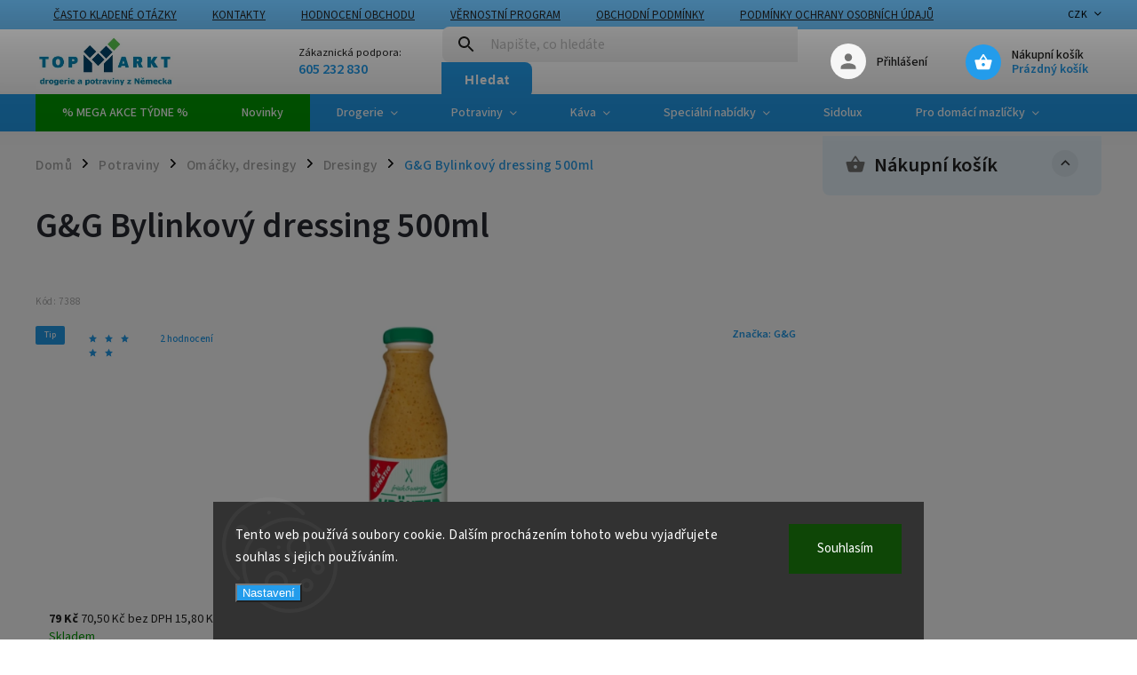

--- FILE ---
content_type: text/html; charset=utf-8
request_url: https://www.topmarkt.cz/dresingy/g-g-bylinkovy-dressing-500ml/
body_size: 35856
content:
<!doctype html><html lang="cs" dir="ltr" class="header-background-light external-fonts-loaded"><head><meta charset="utf-8" /><meta name="viewport" content="width=device-width,initial-scale=1" /><title>G&amp;G Bylinkový dressing 500ml - drogerie Topmarkt</title><link rel="preconnect" href="https://cdn.myshoptet.com" /><link rel="dns-prefetch" href="https://cdn.myshoptet.com" /><link rel="preload" href="https://cdn.myshoptet.com/prj/dist/master/cms/libs/jquery/jquery-1.11.3.min.js" as="script" /><link href="https://cdn.myshoptet.com/prj/dist/master/cms/templates/frontend_templates/shared/css/font-face/source-sans-3.css" rel="stylesheet"><link href="https://cdn.myshoptet.com/prj/dist/master/cms/templates/frontend_templates/shared/css/font-face/exo-2.css" rel="stylesheet"><script>
dataLayer = [];
dataLayer.push({'shoptet' : {
    "pageId": 1230,
    "pageType": "productDetail",
    "currency": "CZK",
    "currencyInfo": {
        "decimalSeparator": ",",
        "exchangeRate": 1,
        "priceDecimalPlaces": 1,
        "symbol": "K\u010d",
        "symbolLeft": 0,
        "thousandSeparator": " "
    },
    "language": "cs",
    "projectId": 71719,
    "product": {
        "id": 7388,
        "guid": "18fdf505-3ddf-11e9-a065-0cc47a6c92bc",
        "hasVariants": false,
        "codes": [
            {
                "code": 7388
            }
        ],
        "code": "7388",
        "name": "G&G Bylinkov\u00fd dressing 500ml",
        "appendix": "",
        "weight": "0",
        "manufacturer": "G&G",
        "manufacturerGuid": "1EF5332231A26DC484DEDA0BA3DED3EE",
        "currentCategory": "Potraviny | Om\u00e1\u010dky, dresingy | Dresingy",
        "currentCategoryGuid": "0bdb6c0a-1aee-11e8-ae76-0cc47a6c92bc",
        "defaultCategory": "Potraviny | Om\u00e1\u010dky, dresingy | Dresingy",
        "defaultCategoryGuid": "0bdb6c0a-1aee-11e8-ae76-0cc47a6c92bc",
        "currency": "CZK",
        "priceWithVat": 79
    },
    "stocks": [
        {
            "id": "ext",
            "title": "Sklad",
            "isDeliveryPoint": 0,
            "visibleOnEshop": 1
        }
    ],
    "cartInfo": {
        "id": null,
        "freeShipping": false,
        "freeShippingFrom": 1900,
        "leftToFreeGift": {
            "formattedPrice": "0 K\u010d",
            "priceLeft": 0
        },
        "freeGift": false,
        "leftToFreeShipping": {
            "priceLeft": 1900,
            "dependOnRegion": 0,
            "formattedPrice": "1 900 K\u010d"
        },
        "discountCoupon": [],
        "getNoBillingShippingPrice": {
            "withoutVat": 0,
            "vat": 0,
            "withVat": 0
        },
        "cartItems": [],
        "taxMode": "ORDINARY"
    },
    "cart": [],
    "customer": {
        "priceRatio": 1,
        "priceListId": 1,
        "groupId": null,
        "registered": false,
        "mainAccount": false
    }
}});
dataLayer.push({'cookie_consent' : {
    "marketing": "denied",
    "analytics": "denied"
}});
document.addEventListener('DOMContentLoaded', function() {
    shoptet.consent.onAccept(function(agreements) {
        if (agreements.length == 0) {
            return;
        }
        dataLayer.push({
            'cookie_consent' : {
                'marketing' : (agreements.includes(shoptet.config.cookiesConsentOptPersonalisation)
                    ? 'granted' : 'denied'),
                'analytics': (agreements.includes(shoptet.config.cookiesConsentOptAnalytics)
                    ? 'granted' : 'denied')
            },
            'event': 'cookie_consent'
        });
    });
});
</script>

<!-- Google Tag Manager -->
<script>(function(w,d,s,l,i){w[l]=w[l]||[];w[l].push({'gtm.start':
new Date().getTime(),event:'gtm.js'});var f=d.getElementsByTagName(s)[0],
j=d.createElement(s),dl=l!='dataLayer'?'&l='+l:'';j.async=true;j.src=
'https://www.googletagmanager.com/gtm.js?id='+i+dl;f.parentNode.insertBefore(j,f);
})(window,document,'script','dataLayer','GTM-W2H547N');</script>
<!-- End Google Tag Manager -->

<meta property="og:type" content="website"><meta property="og:site_name" content="topmarkt.cz"><meta property="og:url" content="https://www.topmarkt.cz/dresingy/g-g-bylinkovy-dressing-500ml/"><meta property="og:title" content="G&amp;G Bylinkový dressing 500ml - drogerie Topmarkt"><meta name="author" content="Topmarkt.cz"><meta name="web_author" content="Shoptet.cz"><meta name="dcterms.rightsHolder" content="www.topmarkt.cz"><meta name="robots" content="index,follow"><meta property="og:image" content="https://cdn.myshoptet.com/usr/www.topmarkt.cz/user/shop/big/7388_krauterdres.png?61ba3a22"><meta property="og:description" content="G&amp;G Bylinkový dressing 500ml. Vynikající bylinkový dressing bez obsahu oleje. Vhodné k salátům. Delikátní chuť.
Bez obsahu konzervantů a umělých dochucovadel.
 
Obsah: 500ml
Složení:  voda, vinný ocet, glukózo-fruktózový sirup, sůl, cukr, cibule, paprika, přírodní aroma, regulátor kyselosti, zahušťovadlo, bylinky,…"><meta name="description" content="G&amp;G Bylinkový dressing 500ml. Vynikající bylinkový dressing bez obsahu oleje. Vhodné k salátům. Delikátní chuť.
Bez obsahu konzervantů a umělých dochucovadel.
 
Obsah: 500ml
Složení:  voda, vinný ocet, glukózo-fruktózový sirup, sůl, cukr, cibule, paprika, přírodní aroma, regulátor kyselosti, zahušťovadlo, bylinky,…"><meta property="product:price:amount" content="79"><meta property="product:price:currency" content="CZK"><style>:root {--color-primary: #239ceb;--color-primary-h: 204;--color-primary-s: 83%;--color-primary-l: 53%;--color-primary-hover: #1997e5;--color-primary-hover-h: 203;--color-primary-hover-s: 80%;--color-primary-hover-l: 50%;--color-secondary: #009901;--color-secondary-h: 120;--color-secondary-s: 100%;--color-secondary-l: 30%;--color-secondary-hover: #32cb00;--color-secondary-hover-h: 105;--color-secondary-hover-s: 100%;--color-secondary-hover-l: 40%;--color-tertiary: #ffc807;--color-tertiary-h: 47;--color-tertiary-s: 100%;--color-tertiary-l: 51%;--color-tertiary-hover: #ffbb00;--color-tertiary-hover-h: 44;--color-tertiary-hover-s: 100%;--color-tertiary-hover-l: 50%;--color-header-background: #ffffff;--template-font: "Source Sans 3";--template-headings-font: "Exo 2";--header-background-url: url("[data-uri]");--cookies-notice-background: #1A1937;--cookies-notice-color: #F8FAFB;--cookies-notice-button-hover: #f5f5f5;--cookies-notice-link-hover: #27263f;--templates-update-management-preview-mode-content: "Náhled aktualizací šablony je aktivní pro váš prohlížeč."}</style>
    <script>var shoptet = shoptet || {};</script>
    <script src="https://cdn.myshoptet.com/prj/dist/master/shop/dist/main-3g-header.js.05f199e7fd2450312de2.js"></script>
<!-- User include --><!-- service 852(492) html code header -->
<style>
#fb-root {display: none;}
.footer-links-icons {display:none;}
.not-working {background-color: black;color:white;width:100%;height:100%;position:fixed;top:0;left:0;z-index:9999999;text-align:center;padding:50px;}
</style>

<script src="https://ajax.googleapis.com/ajax/libs/webfont/1.6.26/webfont.js"></script>

<link rel="stylesheet" href="https://cdnjs.cloudflare.com/ajax/libs/twitter-bootstrap/4.4.1/css/bootstrap-grid.min.css" />
<link rel="stylesheet" href="https://code.jquery.com/ui/1.12.0/themes/smoothness/jquery-ui.css" />
<link rel="stylesheet" href="https://cdn.myshoptet.com/usr/shoptet.tomashlad.eu/user/documents/extras/shoptet-font/font.css"/>
<link rel="stylesheet" href="https://cdn.jsdelivr.net/npm/slick-carousel@1.8.1/slick/slick.css" />

<link rel="stylesheet" href="https://cdn.myshoptet.com/usr/shoptet.tomashlad.eu/user/documents/extras/adamin/animate.css">
<link rel="stylesheet" href="https://cdn.myshoptet.com/usr/shoptet.tomashlad.eu/user/documents/extras/adamin/screen.min.css?v31"/>

<style>
.top-navigation-bar .site-name {margin-bottom: 0;}
.extended-banner-link:empty {display:none;}
</style>
<!-- <link rel="stylesheet" href="https://cdn.myshoptet.com/usr/shoptet.tomashlad.eu/user/documents/extras/cookies-bar/styles.css?v=6"/> -->

<style>
.category-perex p img {max-width: 100%;height:auto;}
footer #formLogin .password-helper {display: block;}
.load-products {padding:10px 20px;border-radius:10px;}
.top-navigation-bar .container {max-height:32px;}
@media only screen and (max-width: 767px) {
.in-klient .sidebar.sidebar-left {display:block;}
.in-klient .sidebar-inner {padding-left:0;}
}
.dklabNaposledyZakoupiliCelkem {margin-top:20px !important;}
.in-index .products-block.products .slick-track {display:flex;}
.type-page .scroll-wrapper {overflow: auto;}
article img {max-width:100%;}
.in-znacka .page img {max-width: 100%;height: auto;}
.wrong-template {
    text-align: center;
    padding: 30px;
    background: #000;
    color: #fff;
    font-size: 20px;
    position: fixed;
    width: 100%;
    height: 100%;
    z-index: 99999999;
    top: 0;
    left: 0;
    padding-top: 20vh;
}
.wrong-template span {
    display: block;
    font-size: 15px;
    margin-top: 25px;
    opacity: 0.7;
}
.wrong-template span a {color: #fff; text-decoration: underline;}

#productDiscussion #discussion-form.visible-permanent {
    display: block;
    position: relative;
    max-height: unset;
    transform: none;
}

@media only screen and (min-width: 767px) {
#header .site-name img {
    max-width: 220px;
}
}
#products .dkLabFavouriteProductDiv ,.products .dkLabFavouriteProductDiv {display: none;}
footer .rate-wrapper .votes-wrap .vote-wrap a, footer .rate-wrapper .votes-wrap .vote-wrap .vote-name {color: black;}
footer .rate-wrapper .votes-wrap .vote-wrap .stars .star {top:-2px;}
.plus-gallery-wrap {display:flex;flex-flow:row wrap;}
.plus-gallery-wrap div.plus-gallery-item {margin-right:20px;margin-bottom:20px;}
.advancedOrder__buttons {display: flex;align-items: center;justify-content: center;margin-top: 20px;margin-bottom: 20px;}
.advancedOrder__buttons .next-step-back {
    display: inline-block !important;
    line-height: 38px;
    padding: 0 15px;
    min-height: 38px;
    background: transparent;
    color: var(--color-primary) !important;
    font-size: 14px;
    border: 1px solid var(--color-primary);
    margin-right: 15px;
    font-family: var(--template-font);
    font-size: 14px;
    font-weight: 400;
    cursor: pointer;
    font-size: 1.1em;
    border-radius: 8px;
}
.advancedOrder__buttons .next-step-back:hover {background: #f2f2f2;}
@media (max-width: 768px) {
.advancedOrder__buttons .next-step-back {margin: 0 auto}
}
.hp-ratings .admin-response {display: none;}
.popup-widget.cart-widget .remove-item {min-width:0;height:auto;}
.p-detail .p-image-wrapper img {object-fit:contain;}
.products-block.products .product a img, .p-detail .p-image-wrapper img, .search-whisperer img, .products-inline.products .product .image img, .advanced-parameter-inner img {height:auto;}
#footer .copyright .podpis {display:block !important;}
img {height: auto;}
.p-detail .p-image-wrapper img {height:auto;}
.carousel-inner {min-height:0 !important;}
</style>
<!-- api 473(125) html code header -->

                <style>
                    #order-billing-methods .radio-wrapper[data-guid="abb3c969-038b-11ee-9219-ce12b750376e"]:not(.cgapplepay), #order-billing-methods .radio-wrapper[data-guid="abbee107-038b-11ee-9219-ce12b750376e"]:not(.cggooglepay), #order-billing-methods .radio-wrapper[data-guid="ac82a17a-038b-11ee-9219-ce12b750376e"]:not(.cgapplepay), #order-billing-methods .radio-wrapper[data-guid="ac8f3373-038b-11ee-9219-ce12b750376e"]:not(.cggooglepay) {
                        display: none;
                    }
                </style>
                <script type="text/javascript">
                    document.addEventListener('DOMContentLoaded', function() {
                        if (getShoptetDataLayer('pageType') === 'billingAndShipping') {
                            
                try {
                    if (window.ApplePaySession && window.ApplePaySession.canMakePayments()) {
                        
                        if (document.querySelector('#order-billing-methods .radio-wrapper[data-guid="abb3c969-038b-11ee-9219-ce12b750376e"]')) {
                            document.querySelector('#order-billing-methods .radio-wrapper[data-guid="abb3c969-038b-11ee-9219-ce12b750376e"]').classList.add('cgapplepay');
                        }
                        

                        if (document.querySelector('#order-billing-methods .radio-wrapper[data-guid="ac82a17a-038b-11ee-9219-ce12b750376e"]')) {
                            document.querySelector('#order-billing-methods .radio-wrapper[data-guid="ac82a17a-038b-11ee-9219-ce12b750376e"]').classList.add('cgapplepay');
                        }
                        
                    }
                } catch (err) {} 
            
                            
                const cgBaseCardPaymentMethod = {
                        type: 'CARD',
                        parameters: {
                            allowedAuthMethods: ["PAN_ONLY", "CRYPTOGRAM_3DS"],
                            allowedCardNetworks: [/*"AMEX", "DISCOVER", "INTERAC", "JCB",*/ "MASTERCARD", "VISA"]
                        }
                };
                
                function cgLoadScript(src, callback)
                {
                    var s,
                        r,
                        t;
                    r = false;
                    s = document.createElement('script');
                    s.type = 'text/javascript';
                    s.src = src;
                    s.onload = s.onreadystatechange = function() {
                        if ( !r && (!this.readyState || this.readyState == 'complete') )
                        {
                            r = true;
                            callback();
                        }
                    };
                    t = document.getElementsByTagName('script')[0];
                    t.parentNode.insertBefore(s, t);
                } 
                
                function cgGetGoogleIsReadyToPayRequest() {
                    return Object.assign(
                        {},
                        {
                            apiVersion: 2,
                            apiVersionMinor: 0
                        },
                        {
                            allowedPaymentMethods: [cgBaseCardPaymentMethod]
                        }
                    );
                }

                function onCgGooglePayLoaded() {
                    let paymentsClient = new google.payments.api.PaymentsClient({environment: 'PRODUCTION'});
                    paymentsClient.isReadyToPay(cgGetGoogleIsReadyToPayRequest()).then(function(response) {
                        if (response.result) {
                            
                        if (document.querySelector('#order-billing-methods .radio-wrapper[data-guid="abbee107-038b-11ee-9219-ce12b750376e"]')) {
                            document.querySelector('#order-billing-methods .radio-wrapper[data-guid="abbee107-038b-11ee-9219-ce12b750376e"]').classList.add('cggooglepay');
                        }
                        

                        if (document.querySelector('#order-billing-methods .radio-wrapper[data-guid="ac8f3373-038b-11ee-9219-ce12b750376e"]')) {
                            document.querySelector('#order-billing-methods .radio-wrapper[data-guid="ac8f3373-038b-11ee-9219-ce12b750376e"]').classList.add('cggooglepay');
                        }
                        	 	 	 	 	 
                        }
                    })
                    .catch(function(err) {});
                }
                
                cgLoadScript('https://pay.google.com/gp/p/js/pay.js', onCgGooglePayLoaded);
            
                        }
                    });
                </script> 
                
<!-- service 619(267) html code header -->
<link href="https://cdn.myshoptet.com/usr/fvstudio.myshoptet.com/user/documents/addons/cartupsell.min.css?24.11.1" rel="stylesheet">
<!-- service 1556(1155) html code header -->
<link rel="stylesheet" href="https://cdn.myshoptet.com/usr/shoptet.tomashlad.eu/user/documents/extras/copy-disable/screen.css?v=7">
<!-- service 1570(1164) html code header -->
<link rel="stylesheet" href="https://cdn.myshoptet.com/usr/shoptet.tomashlad.eu/user/documents/extras/products-auto-load/screen.css?v=0011">
<!-- service 1714(1298) html code header -->
<link 
rel="stylesheet" 
href="https://cdn.myshoptet.com/usr/dmartini.myshoptet.com/user/documents/upload/dmartini/blog_products/blog_products.min.css?160"
data-author="Dominik Martini" 
data-author-web="dmartini.cz">
<!-- service 1908(1473) html code header -->
<script type="text/javascript">
    var eshop = {
        'host': 'www.topmarkt.cz',
        'projectId': 71719,
        'template': 'Classic',
        'lang': 'cs',
    };
</script>

<link href="https://cdn.myshoptet.com/usr/honzabartos.myshoptet.com/user/documents/style.css?v=292" rel="stylesheet"/>
<script src="https://cdn.myshoptet.com/usr/honzabartos.myshoptet.com/user/documents/script.js?v=298" type="text/javascript"></script>

<style>
.up-callout {
    background-color: rgba(33, 150, 243, 0.1); /* Soft info blue with transparency */
    border: 1px solid rgba(33, 150, 243, 0.3); /* Subtle blue border */
    border-radius: 8px; /* Rounded corners */
    padding: 15px 20px; /* Comfortable padding */
    box-shadow: 0 2px 5px rgba(0, 0, 0, 0.1); /* Subtle shadow for depth */
    max-width: 600px; /* Optional: Limits width for readability */
    margin: 20px auto; /* Centers the box with some spacing */
}

.up-callout p {
    margin: 0; /* Removes default paragraph margin */
    color: #333; /* Dark text for contrast */
    font-size: 16px; /* Readable font size */
    line-height: 1.5; /* Improves readability */
}
</style>
<!-- project html code header -->
<link rel="stylesheet" href="/user/documents/upload/dmartini/topmarkt.cz.min.css?v=13.11-20251113114655181">

<link rel="stylesheet" media="screen" href="/user/documents/style.css?v=1.1.5">

<script>
    hpCategoriesUrl = "hp-kategorie";
    
    var deviceWidth = screen.width;
    document.addEventListener("DOMContentLoaded", function(event) { 
      if (deviceWidth < 768) {
        var phoneLink = document.createElement('a');         
        var textnodeLink = document.createTextNode("605 232 830");
        var parentPhoneElement = document.querySelector("#header .header-top .navigation-buttons");
        var referenceNode = document.querySelector("#header .navigation-buttons .cart-count");
        phoneLink.setAttribute("href", "tel:+420605232830");
        phoneLink.setAttribute("id", "responsive-phone-link");
        phoneLink.appendChild(textnodeLink);
        parentPhoneElement.insertBefore(phoneLink, referenceNode);
        //var phoneInfo = document.createElement('div');
        //var textnodeInfo = document.createTextNode("Provoz: PO-ČT: 9-16h.");
        //phoneInfo.setAttribute("id", "responsive-phone-info");
        //phoneInfo.appendChild(textnodeInfo);
        //document.querySelector("#header .header-top .navigation-buttons").appendChild(phoneInfo);               
        //parentPhoneElement.insertBefore(phoneInfo, referenceNode);
      }
    });
</script>
<script id="mcjs">!function(c,h,i,m,p){m=c.createElement(h),p=c.getElementsByTagName(h)[0],m.async=1,m.src=i,p.parentNode.insertBefore(m,p)}(document,"script","https://chimpstatic.com/mcjs-connected/js/users/90dadc45967ae93389a012230/2de54fa8fa54d43ce0a487394.js");</script>

<meta name="facebook-domain-verification" content="4q1ipa8j71guf1mvygnl0d2pg649an" />


<style>
#navigation .menu-level-1>.menu-item-1439{
	background: #d10000;
}
#top-left-highlight {
	font-size:20px;
}
/*#top-left-highlight:before {
	content: "";
  display: inline-block;
  color: #32cb00 !important;;
  font-weight: 400;
  width: 26px;
  height: 10px;
  background-image: url(https://cdn.myshoptet.com/usr/shoptet.tomashlad.eu/user/documents/extras/adamin/img/arrow-right-b.svg);
  background-size: 10px;
  background-repeat: repeat;
  background-position: center;
  position: relative;
  margin-right: 1rem;
}*/

}


#mhodnoceni {
	padding-bottom: 30px;
}
.homepage-box.welcome-wrapper {
	padding-bottom: 15px;
}
@media (max-width: 767px) {
	.benefitBanner .benefitBanner__item{
	margin: unset;
  padding: unset;
	}
  #responsive-phone-info {
		position: absolute;
    width: 100px;
    left: -110px;
    text-decoration: none;
    font-size: 11px;
    color: #fff;
    top: 0;
  }
  #responsive-phone-link {
		position: absolute;
    width: 100px;
    left: -140px;
    text-decoration: none;
    font-size: 14px;
    color: #fff;
    top: 7px;  
  }
  #responsive-phone-link:after {
		content: "PO-ČT: 9-16h.";
    text-decoration: none;
    font-size: 10px;
    color: #fff;
    position: absolute;
    right: -30px;
    top: 3px; 
  }
  #header .navigation-buttons {
      position: relative;
  }
	/*#header .navigation-buttons:before {
    content: "Provozní doba:" !important;
    position: absolute;
    top: 0;
    left: -100px;
    font-weight: 400;
    font-size: 0.9em;
	}
  #header .navigation-buttons:after {
    content: "PO-ČT: 9-16h." !important;
    position: absolute;
    bottom: 0;
    left: -100px;
    font-size: 16px;
    font-weight: 600;
    color: #ffffff;
  }*/
}
@media (max-width: 359px) {
	#responsive-phone-link {
    position: absolute;
    width: 80px;
    left: -90px;
    text-decoration: none;
    font-size: 14px;
    color: #fff;
    top: 0;
	}
	#responsive-phone-link:after {
    content: "PO-ČT: 9-16h.";
    text-decoration: none;
    font-size: 10px;
    color: #fff;
    position: absolute;
    left: 6px;
    top: 19px;
	}
}
#header .top-navigation-contacts {
	padding-left: 100px
}
#header .top-navigation-contacts .contact-photo { 
	width: 100px;
  height: 36px;
  border-radius: 0;
  overflow: visible;
}
.top-navigation-contacts .contact-photo {
	overflow: visible;
}
.top-navigation-contacts .contact-photo:before {
	content: "Provozní doba:" !important;
  position: absolute;
  top: 0;
  left: 0;
  font-weight: 400;
  font-size: 0.9em;
}
.top-navigation-contacts .contact-photo:after {
	content: "PO-ČT: 9-16" !important;
  position: absolute;
  bottom: 0;
  left: 0;
  font-size: 16px;
  font-weight: 600;
  color: #239ceb;
}
footer .custom-footer .newsletter form {
	padding-bottom: 0 !important;
}
.homepage-box.welcome-wrapper iframe {
		height: 320px;
    border-left: 1px solid lightgray;
    border-radius: 10px;
}
#footer .custom-footer .site-name .inner-box > a {
	padding-bottom: 75px;
  position: relative;
}
#footer .custom-footer .site-name .inner-box > a:before {
	content: "Provozní doba:" !important;
  position: absolute;
  bottom: 35px;
  left: 0;
  font-weight: 400;
  font-size: 1.2em;
  color: #239ceb;
  width: 100%;
}
#footer .custom-footer .site-name .inner-box > a:before:hover {
  color: #239ceb;
}
#footer .custom-footer .site-name .inner-box > a:after {
	content: "PO-ČT: 9-16" !important;
  position: absolute;
  bottom: -3px;
  left: 0;
  font-size: 1.5em;
  font-weight: 600;
  color: #222;
  width: 100%;
}
#footer .custom-footer .site-name .inner-box > a:after:hover {
	
  color: #222;
}

.header-phone a:after {
  content: " (Po-Čt: 9 - 16 hod)" !important;
  font-weight: normal !important;
}
.header-phone {
  width: 70% !important;
  left: -30px !important;
}
.header-email {
  width: 30% !important;
}
#header #navigation .menu-level-1>.menu-item-1376{
background-color: #d10000;
}
</style>



<!-- grafika uvodni stranky -->
<style>
.ap-block {
    min-height: 175px;
    min-width: 150px;
    background-color: #99cc00;
    border: 1px solid #7c9e1e;
    border-radius: 2px;
    padding: 15px;
}
.ap-img{
   padding: 10px;
}
.ap-row .columns {
    padding-left: 9px;
    padding-right: 9px;
    padding-bottom: 10px;
}
</style>

<!-- zmena textu hlidaciho psa -->
<script type="text/javascript">
//$(document).ready(function(){ $('div a.p-watch-price').html('Hlídat dostupnost'); });
</script>

<!-- tucne skladova dostupnost -->
<style type="text/css"> .p-cat-availability { font-weight: 600 } </style>

<!-- tucne kontakty v zahlavi -->
<style type="text/css"> .header-contacts { font-weight: 700 } </style>

<style>
#carousel .banner-caption, .next-to-carousel-banners .normal-banners-line .banner-caption {background:none;}
</style>

<style>
/*vernostni program*/
    .vernostni {font-size: 16px;}
    .vernost-table td {padding: 7px 10px; border-bottom: 1px solid #ccc;}
    .vernost-table tr:last-child td {border-bottom: 0;}
    .vernostni-button {background: #009901; color: #fff; padding: 7px 30px !important; border-radius: 7px; height: auto !important;}
    .vernostni-button:hover {background: #56C34A; }
    
/*menu*/
    .menu-item-1518 a {background: #56C34A; padding-left: 15px !important; padding-right: 15px !important;}
    .menu-item-1518 a b {font-weight: 600 !important; text-transform: uppercase;}
</style>

<meta name="msvalidate.01" content="7D04DBE603936BBCC4C4CACCB9808BBD" />

<!-- Hotjar Tracking Code for Topmarkt -->
<script>
    (function(h,o,t,j,a,r){
        h.hj=h.hj||function(){(h.hj.q=h.hj.q||[]).push(arguments)};
        h._hjSettings={hjid:5167789,hjsv:6};
        a=o.getElementsByTagName('head')[0];
        r=o.createElement('script');r.async=1;
        r.src=t+h._hjSettings.hjid+j+h._hjSettings.hjsv;
        a.appendChild(r);
    })(window,document,'https://static.hotjar.com/c/hotjar-','.js?sv=');
</script>

<!-- /User include --><link rel="shortcut icon" href="/favicon.ico" type="image/x-icon" /><link rel="canonical" href="https://www.topmarkt.cz/dresingy/g-g-bylinkovy-dressing-500ml/" />    <script>
        var _hwq = _hwq || [];
        _hwq.push(['setKey', 'e1cpduEdqMVJtoXThieGgRwCVQvfeq1CySCn']);
        _hwq.push(['setTopPos', '150']);
        _hwq.push(['showWidget', '21']);
        (function() {
            var ho = document.createElement('script');
            ho.src = 'https://cz.im9.cz/direct/i/gjs.php?n=wdgt&sak=e1cpduEdqMVJtoXThieGgRwCVQvfeq1CySCn';
            var s = document.getElementsByTagName('script')[0]; s.parentNode.insertBefore(ho, s);
        })();
    </script>
<style>/* custom background */@media (min-width: 992px) {body {background-position: left top;background-repeat: repeat !important;background-attachment: fixed;background-image: url('https://cdn.myshoptet.com/usr/www.topmarkt.cz/user/frontend_backgrounds/zima-pozadi-2.png');}}</style>    <!-- Global site tag (gtag.js) - Google Analytics -->
    <script async src="https://www.googletagmanager.com/gtag/js?id=G-SX9ZD7WLGC"></script>
    <script>
        
        window.dataLayer = window.dataLayer || [];
        function gtag(){dataLayer.push(arguments);}
        

                    console.debug('default consent data');

            gtag('consent', 'default', {"ad_storage":"denied","analytics_storage":"denied","ad_user_data":"denied","ad_personalization":"denied","wait_for_update":500});
            dataLayer.push({
                'event': 'default_consent'
            });
        
        gtag('js', new Date());

        
                gtag('config', 'G-SX9ZD7WLGC', {"groups":"GA4","send_page_view":false,"content_group":"productDetail","currency":"CZK","page_language":"cs"});
        
                gtag('config', 'AW-932813502', {"allow_enhanced_conversions":true});
        
        
        
        
        
                    gtag('event', 'page_view', {"send_to":"GA4","page_language":"cs","content_group":"productDetail","currency":"CZK"});
        
                gtag('set', 'currency', 'CZK');

        gtag('event', 'view_item', {
            "send_to": "UA",
            "items": [
                {
                    "id": "7388",
                    "name": "G&G Bylinkov\u00fd dressing 500ml",
                    "category": "Potraviny \/ Om\u00e1\u010dky, dresingy \/ Dresingy",
                                        "brand": "G&G",
                                                            "price": 70.5
                }
            ]
        });
        
        
        
        
        
                    gtag('event', 'view_item', {"send_to":"GA4","page_language":"cs","content_group":"productDetail","value":70.5,"currency":"CZK","items":[{"item_id":"7388","item_name":"G&G Bylinkov\u00fd dressing 500ml","item_brand":"G&G","item_category":"Potraviny","item_category2":"Om\u00e1\u010dky, dresingy","item_category3":"Dresingy","price":70.5,"quantity":1,"index":0}]});
        
        
        
        
        
        
        
        document.addEventListener('DOMContentLoaded', function() {
            if (typeof shoptet.tracking !== 'undefined') {
                for (var id in shoptet.tracking.bannersList) {
                    gtag('event', 'view_promotion', {
                        "send_to": "UA",
                        "promotions": [
                            {
                                "id": shoptet.tracking.bannersList[id].id,
                                "name": shoptet.tracking.bannersList[id].name,
                                "position": shoptet.tracking.bannersList[id].position
                            }
                        ]
                    });
                }
            }

            shoptet.consent.onAccept(function(agreements) {
                if (agreements.length !== 0) {
                    console.debug('gtag consent accept');
                    var gtagConsentPayload =  {
                        'ad_storage': agreements.includes(shoptet.config.cookiesConsentOptPersonalisation)
                            ? 'granted' : 'denied',
                        'analytics_storage': agreements.includes(shoptet.config.cookiesConsentOptAnalytics)
                            ? 'granted' : 'denied',
                                                                                                'ad_user_data': agreements.includes(shoptet.config.cookiesConsentOptPersonalisation)
                            ? 'granted' : 'denied',
                        'ad_personalization': agreements.includes(shoptet.config.cookiesConsentOptPersonalisation)
                            ? 'granted' : 'denied',
                        };
                    console.debug('update consent data', gtagConsentPayload);
                    gtag('consent', 'update', gtagConsentPayload);
                    dataLayer.push(
                        { 'event': 'update_consent' }
                    );
                }
            });
        });
    </script>
<!-- Start Srovname.cz Pixel -->
<script type="text/plain" data-cookiecategory="analytics">
    !(function (e, n, t, a, s, o, r) {
        e[a] ||
        (((s = e[a] = function () {
            s.process ? s.process.apply(s, arguments) : s.queue.push(arguments);
        }).queue = []),
            ((o = n.createElement(t)).async = 1),
            (o.src = "https://tracking.srovname.cz/srovnamepixel.js"),
            (o.dataset.srv9 = "1"),
            (r = n.getElementsByTagName(t)[0]).parentNode.insertBefore(o, r));
    })(window, document, "script", "srovname");
    srovname("init", "9fefbea2b6fadd8a8b4bbb134942e76e");
</script>
<!-- End Srovname.cz Pixel -->
<script>
    (function(t, r, a, c, k, i, n, g) { t['ROIDataObject'] = k;
    t[k]=t[k]||function(){ (t[k].q=t[k].q||[]).push(arguments) },t[k].c=i;n=r.createElement(a),
    g=r.getElementsByTagName(a)[0];n.async=1;n.src=c;g.parentNode.insertBefore(n,g)
    })(window, document, 'script', '//www.heureka.cz/ocm/sdk.js?source=shoptet&version=2&page=product_detail', 'heureka', 'cz');

    heureka('set_user_consent', 0);
</script>
</head><body class="desktop id-1230 in-dresingy template-11 type-product type-detail multiple-columns-body columns-3 blank-mode blank-mode-css ums_forms_redesign--off ums_a11y_category_page--on ums_discussion_rating_forms--off ums_flags_display_unification--on ums_a11y_login--on mobile-header-version-0">
        <div id="fb-root"></div>
        <script>
            window.fbAsyncInit = function() {
                FB.init({
//                    appId            : 'your-app-id',
                    autoLogAppEvents : true,
                    xfbml            : true,
                    version          : 'v19.0'
                });
            };
        </script>
        <script async defer crossorigin="anonymous" src="https://connect.facebook.net/cs_CZ/sdk.js"></script>
<!-- Google Tag Manager (noscript) -->
<noscript><iframe src="https://www.googletagmanager.com/ns.html?id=GTM-W2H547N"
height="0" width="0" style="display:none;visibility:hidden"></iframe></noscript>
<!-- End Google Tag Manager (noscript) -->

    <div class="siteCookies siteCookies--bottom siteCookies--dark js-siteCookies" role="dialog" data-testid="cookiesPopup" data-nosnippet>
        <div class="siteCookies__form">
            <div class="siteCookies__content">
                <div class="siteCookies__text">
                    Tento web používá soubory cookie. Dalším procházením tohoto webu vyjadřujete souhlas s jejich používáním.
                </div>
                <p class="siteCookies__links">
                    <button class="siteCookies__link js-cookies-settings" aria-label="Nastavení cookies" data-testid="cookiesSettings">Nastavení</button>
                </p>
            </div>
            <div class="siteCookies__buttonWrap">
                                <button class="siteCookies__button js-cookiesConsentSubmit" value="all" aria-label="Přijmout cookies" data-testid="buttonCookiesAccept">Souhlasím</button>
            </div>
        </div>
        <script>
            document.addEventListener("DOMContentLoaded", () => {
                const siteCookies = document.querySelector('.js-siteCookies');
                document.addEventListener("scroll", shoptet.common.throttle(() => {
                    const st = document.documentElement.scrollTop;
                    if (st > 1) {
                        siteCookies.classList.add('siteCookies--scrolled');
                    } else {
                        siteCookies.classList.remove('siteCookies--scrolled');
                    }
                }, 100));
            });
        </script>
    </div>
<a href="#content" class="skip-link sr-only">Přejít na obsah</a><div class="overall-wrapper"><div class="user-action"><div class="container">
    <div class="user-action-in">
                    <div id="login" class="user-action-login popup-widget login-widget" role="dialog" aria-labelledby="loginHeading">
        <div class="popup-widget-inner">
                            <h2 id="loginHeading">Přihlášení k vašemu účtu</h2><div id="customerLogin"><form action="/action/Customer/Login/" method="post" id="formLoginIncluded" class="csrf-enabled formLogin" data-testid="formLogin"><input type="hidden" name="referer" value="" /><div class="form-group"><div class="input-wrapper email js-validated-element-wrapper no-label"><input type="email" name="email" class="form-control" autofocus placeholder="E-mailová adresa (např. jan@novak.cz)" data-testid="inputEmail" autocomplete="email" required /></div></div><div class="form-group"><div class="input-wrapper password js-validated-element-wrapper no-label"><input type="password" name="password" class="form-control" placeholder="Heslo" data-testid="inputPassword" autocomplete="current-password" required /><span class="no-display">Nemůžete vyplnit toto pole</span><input type="text" name="surname" value="" class="no-display" /></div></div><div class="form-group"><div class="login-wrapper"><button type="submit" class="btn btn-secondary btn-text btn-login" data-testid="buttonSubmit">Přihlásit se</button><div class="password-helper"><a href="/registrace/" data-testid="signup" rel="nofollow">Nová registrace</a><a href="/klient/zapomenute-heslo/" rel="nofollow">Zapomenuté heslo</a></div></div></div><div class="social-login-buttons"><div class="social-login-buttons-divider"><span>nebo</span></div><div class="form-group"><a href="/action/Social/login/?provider=Seznam" class="login-btn seznam" rel="nofollow"><span class="login-seznam-icon"></span><strong>Přihlásit se přes Seznam</strong></a></div></div></form>
</div>                    </div>
    </div>

                            <div id="cart-widget" class="user-action-cart popup-widget cart-widget loader-wrapper" data-testid="popupCartWidget" role="dialog" aria-hidden="true">
    <div class="popup-widget-inner cart-widget-inner place-cart-here">
        <div class="loader-overlay">
            <div class="loader"></div>
        </div>
    </div>

    <div class="cart-widget-button">
        <a href="/kosik/" class="btn btn-conversion" id="continue-order-button" rel="nofollow" data-testid="buttonNextStep">Pokračovat do košíku</a>
    </div>
</div>
            </div>
</div>
</div><div class="top-navigation-bar" data-testid="topNavigationBar">

    <div class="container">

        <div class="top-navigation-contacts">
            <strong>Zákaznická podpora:</strong><a href="tel:605232830" class="project-phone" aria-label="Zavolat na 605232830" data-testid="contactboxPhone"><span>605 232 830</span></a><a href="mailto:info@topmarkt.cz" class="project-email" data-testid="contactboxEmail"><span>info@topmarkt.cz</span></a>        </div>

                            <div class="top-navigation-menu">
                <div class="top-navigation-menu-trigger"></div>
                <ul class="top-navigation-bar-menu">
                                            <li class="top-navigation-menu-item-1278">
                            <a href="/casto-kladene-otazky/">Často kladené otázky</a>
                        </li>
                                            <li class="top-navigation-menu-item-29">
                            <a href="/kontakty/">Kontakty</a>
                        </li>
                                            <li class="top-navigation-menu-item--51">
                            <a href="/hodnoceni-obchodu/" target="blank">Hodnocení obchodu</a>
                        </li>
                                            <li class="top-navigation-menu-item-1083">
                            <a href="/vernostni-program/">Věrnostní program</a>
                        </li>
                                            <li class="top-navigation-menu-item-39">
                            <a href="/obchodni-podminky/">Obchodní podmínky</a>
                        </li>
                                            <li class="top-navigation-menu-item-1323">
                            <a href="/podminky-ochrany-osobnich-udaju/">Podmínky ochrany osobních údajů</a>
                        </li>
                                            <li class="top-navigation-menu-item-879">
                            <a href="/zpusoby-dopravy-a-platby/">Způsoby dopravy a platby</a>
                        </li>
                                            <li class="top-navigation-menu-item-1512">
                            <a href="/proc-nakupovat-na-topmarkt/">Proč nakupovat na Topmarkt</a>
                        </li>
                                    </ul>
                <ul class="top-navigation-bar-menu-helper"></ul>
            </div>
        
        <div class="top-navigation-tools">
            <div class="responsive-tools">
                <a href="#" class="toggle-window" data-target="search" aria-label="Hledat" data-testid="linkSearchIcon"></a>
                                                            <a href="#" class="toggle-window" data-target="login"></a>
                                                    <a href="#" class="toggle-window" data-target="navigation" aria-label="Menu" data-testid="hamburgerMenu"></a>
            </div>
                <div class="dropdown">
        <span>Ceny v:</span>
        <button id="topNavigationDropdown" type="button" data-toggle="dropdown" aria-haspopup="true" aria-expanded="false">
            CZK
            <span class="caret"></span>
        </button>
        <ul class="dropdown-menu" aria-labelledby="topNavigationDropdown"><li><a href="/action/Currency/changeCurrency/?currencyCode=CZK" rel="nofollow">CZK</a></li><li><a href="/action/Currency/changeCurrency/?currencyCode=EUR" rel="nofollow">EUR</a></li></ul>
    </div>
            <button class="top-nav-button top-nav-button-login toggle-window" type="button" data-target="login" aria-haspopup="dialog" aria-controls="login" aria-expanded="false" data-testid="signin"><span>Přihlášení</span></button>        </div>

    </div>

</div>
<header id="header"><div class="container navigation-wrapper">
    <div class="header-top">
        <div class="site-name-wrapper">
            <div class="site-name"><a href="/" data-testid="linkWebsiteLogo"><img src="https://cdn.myshoptet.com/usr/www.topmarkt.cz/user/logos/topmarkt_privlastek-new-logo.png" alt="Topmarkt.cz" fetchpriority="low" /></a></div>        </div>
        <div class="search" itemscope itemtype="https://schema.org/WebSite">
            <meta itemprop="headline" content="Dresingy"/><meta itemprop="url" content="https://www.topmarkt.cz"/><meta itemprop="text" content="G&amp;amp;G Bylinkový dressing 500ml. Vynikající bylinkový dressing bez obsahu oleje. Vhodné k salátům. Delikátní chuť. Bez obsahu konzervantů a umělých dochucovadel. &amp;amp;nbsp; Obsah: 500ml Složení:&amp;amp;nbsp; voda, vinný ocet, glukózo-fruktózový sirup, sůl, cukr, cibule, paprika, přírodní aroma, regulátor kyselosti,..."/>            <form action="/action/ProductSearch/prepareString/" method="post"
    id="formSearchForm" class="search-form compact-form js-search-main"
    itemprop="potentialAction" itemscope itemtype="https://schema.org/SearchAction" data-testid="searchForm">
    <fieldset>
        <meta itemprop="target"
            content="https://www.topmarkt.cz/vyhledavani/?string={string}"/>
        <input type="hidden" name="language" value="cs"/>
        
            
<input
    type="search"
    name="string"
        class="query-input form-control search-input js-search-input"
    placeholder="Napište, co hledáte"
    autocomplete="off"
    required
    itemprop="query-input"
    aria-label="Vyhledávání"
    data-testid="searchInput"
>
            <button type="submit" class="btn btn-default" data-testid="searchBtn">Hledat</button>
        
    </fieldset>
</form>
        </div>
        <div class="navigation-buttons">
                
    <a href="/kosik/" class="btn btn-icon toggle-window cart-count" data-target="cart" data-hover="true" data-redirect="true" data-testid="headerCart" rel="nofollow" aria-haspopup="dialog" aria-expanded="false" aria-controls="cart-widget">
        
                <span class="sr-only">Nákupní košík</span>
        
            <span class="cart-price visible-lg-inline-block" data-testid="headerCartPrice">
                                    Prázdný košík                            </span>
        
    
            </a>
        </div>
    </div>
    <nav id="navigation" aria-label="Hlavní menu" data-collapsible="true"><div class="navigation-in menu"><ul class="menu-level-1" role="menubar" data-testid="headerMenuItems"><li class="menu-item-1524" role="none"><a href="/akce-tydne/" data-testid="headerMenuItem" role="menuitem" aria-expanded="false"><b>% MEGA AKCE TÝDNE %</b></a></li>
<li class="menu-item-1039" role="none"><a href="/nove-produkty/" data-testid="headerMenuItem" role="menuitem" aria-expanded="false"><b>Novinky</b></a></li>
<li class="menu-item-1158 ext" role="none"><a href="/nemecka-drogerie/" data-testid="headerMenuItem" role="menuitem" aria-haspopup="true" aria-expanded="false"><b>Drogerie</b><span class="submenu-arrow"></span></a><ul class="menu-level-2" aria-label="Drogerie" tabindex="-1" role="menu"><li class="menu-item-834 has-third-level" role="none"><a href="/praci-prostredky/" class="menu-image" data-testid="headerMenuItem" tabindex="-1" aria-hidden="true"><img src="data:image/svg+xml,%3Csvg%20width%3D%22140%22%20height%3D%22100%22%20xmlns%3D%22http%3A%2F%2Fwww.w3.org%2F2000%2Fsvg%22%3E%3C%2Fsvg%3E" alt="" aria-hidden="true" width="140" height="100"  data-src="https://cdn.myshoptet.com/usr/www.topmarkt.cz/user/categories/thumb/persilgeljarn.png" fetchpriority="low" /></a><div><a href="/praci-prostredky/" data-testid="headerMenuItem" role="menuitem"><span>Prací prostředky</span></a>
                                                    <ul class="menu-level-3" role="menu">
                                                                    <li class="menu-item-858" role="none">
                                        <a href="/avivaze/" data-testid="headerMenuItem" role="menuitem">
                                            Aviváže</a>,                                    </li>
                                                                    <li class="menu-item-836" role="none">
                                        <a href="/praci-prasky/" data-testid="headerMenuItem" role="menuitem">
                                            Prací prášky</a>,                                    </li>
                                                                    <li class="menu-item-835" role="none">
                                        <a href="/gely/" data-testid="headerMenuItem" role="menuitem">
                                            Prací gely</a>,                                    </li>
                                                                    <li class="menu-item-871" role="none">
                                        <a href="/praci-kapsle/" data-testid="headerMenuItem" role="menuitem">
                                            Prací kapsle</a>,                                    </li>
                                                                    <li class="menu-item-878" role="none">
                                        <a href="/ubrousky-do-susicky/" data-testid="headerMenuItem" role="menuitem">
                                            Ubrousky do sušičky</a>,                                    </li>
                                                                    <li class="menu-item-837" role="none">
                                        <a href="/specialni-prostredky/" data-testid="headerMenuItem" role="menuitem">
                                            Speciální prostředky</a>                                    </li>
                                                            </ul>
                        </div></li><li class="menu-item-844 has-third-level" role="none"><a href="/cistici-prostredky/" class="menu-image" data-testid="headerMenuItem" tabindex="-1" aria-hidden="true"><img src="data:image/svg+xml,%3Csvg%20width%3D%22140%22%20height%3D%22100%22%20xmlns%3D%22http%3A%2F%2Fwww.w3.org%2F2000%2Fsvg%22%3E%3C%2Fsvg%3E" alt="" aria-hidden="true" width="140" height="100"  data-src="https://cdn.myshoptet.com/usr/www.topmarkt.cz/user/categories/thumb/brefkalk.png" fetchpriority="low" /></a><div><a href="/cistici-prostredky/" data-testid="headerMenuItem" role="menuitem"><span>Čisticí prostředky</span></a>
                                                    <ul class="menu-level-3" role="menu">
                                                                    <li class="menu-item-845" role="none">
                                        <a href="/univerzalni-cistici-prostredky/" data-testid="headerMenuItem" role="menuitem">
                                            Univerzální</a>,                                    </li>
                                                                    <li class="menu-item-857" role="none">
                                        <a href="/koupelna/" data-testid="headerMenuItem" role="menuitem">
                                            Koupelna</a>,                                    </li>
                                                                    <li class="menu-item-860" role="none">
                                        <a href="/kuchyne/" data-testid="headerMenuItem" role="menuitem">
                                            Kuchyně</a>,                                    </li>
                                                                    <li class="menu-item-862" role="none">
                                        <a href="/cistice-oken-a-skel/" data-testid="headerMenuItem" role="menuitem">
                                            Čističe oken a skla</a>,                                    </li>
                                                                    <li class="menu-item-859" role="none">
                                        <a href="/rucni-myti-nadobi/" data-testid="headerMenuItem" role="menuitem">
                                            Prostředky na nádobí</a>,                                    </li>
                                                                    <li class="menu-item-866" role="none">
                                        <a href="/pripravky-do-mycky/" data-testid="headerMenuItem" role="menuitem">
                                            Přípravky do myčky</a>,                                    </li>
                                                                    <li class="menu-item-856" role="none">
                                        <a href="/wc/" data-testid="headerMenuItem" role="menuitem">
                                            WC a toaleta</a>,                                    </li>
                                                                    <li class="menu-item-928" role="none">
                                        <a href="/cistice-odpadu-a-potrubi/" data-testid="headerMenuItem" role="menuitem">
                                            Čističe odpadů a potrubí</a>,                                    </li>
                                                                    <li class="menu-item-873" role="none">
                                        <a href="/specialni-cistice/" data-testid="headerMenuItem" role="menuitem">
                                            Speciální čističe</a>,                                    </li>
                                                                    <li class="menu-item-1004" role="none">
                                        <a href="/na-podlahy-a-drevene-povrchy/" data-testid="headerMenuItem" role="menuitem">
                                            Na podlahy a dřevěné povrchy</a>                                    </li>
                                                            </ul>
                        </div></li><li class="menu-item-829 has-third-level" role="none"><a href="/pece-o-telo/" class="menu-image" data-testid="headerMenuItem" tabindex="-1" aria-hidden="true"><img src="data:image/svg+xml,%3Csvg%20width%3D%22140%22%20height%3D%22100%22%20xmlns%3D%22http%3A%2F%2Fwww.w3.org%2F2000%2Fsvg%22%3E%3C%2Fsvg%3E" alt="" aria-hidden="true" width="140" height="100"  data-src="https://cdn.myshoptet.com/usr/www.topmarkt.cz/user/categories/thumb/garnie.png" fetchpriority="low" /></a><div><a href="/pece-o-telo/" data-testid="headerMenuItem" role="menuitem"><span>Péče o tělo</span></a>
                                                    <ul class="menu-level-3" role="menu">
                                                                    <li class="menu-item-846" role="none">
                                        <a href="/mydla/" data-testid="headerMenuItem" role="menuitem">
                                            Mýdla</a>,                                    </li>
                                                                    <li class="menu-item-833" role="none">
                                        <a href="/sprchove-gely/" data-testid="headerMenuItem" role="menuitem">
                                            Sprchové gely</a>,                                    </li>
                                                                    <li class="menu-item-830" role="none">
                                        <a href="/deodoranty-2/" data-testid="headerMenuItem" role="menuitem">
                                            Deodoranty</a>,                                    </li>
                                                                    <li class="menu-item-838" role="none">
                                        <a href="/telova-mleka/" data-testid="headerMenuItem" role="menuitem">
                                            Tělová mléka</a>,                                    </li>
                                                                    <li class="menu-item-839" role="none">
                                        <a href="/balzamy-na-rty/" data-testid="headerMenuItem" role="menuitem">
                                            Balzámy na rty</a>,                                    </li>
                                                                    <li class="menu-item-849" role="none">
                                        <a href="/peny-do-koupele/" data-testid="headerMenuItem" role="menuitem">
                                            Pěny do koupele</a>,                                    </li>
                                                                    <li class="menu-item-874" role="none">
                                        <a href="/kremy-na-pokozku/" data-testid="headerMenuItem" role="menuitem">
                                            Krémy na pokožku</a>,                                    </li>
                                                                    <li class="menu-item-868" role="none">
                                        <a href="/pripravky-na-vrasky/" data-testid="headerMenuItem" role="menuitem">
                                            Krémy na vrásky</a>,                                    </li>
                                                                    <li class="menu-item-842" role="none">
                                        <a href="/kosmeticke-pomucky/" data-testid="headerMenuItem" role="menuitem">
                                            Kosmetické pomůcky</a>                                    </li>
                                                            </ul>
                        </div></li><li class="menu-item-850 has-third-level" role="none"><a href="/pece-o-vlasy/" class="menu-image" data-testid="headerMenuItem" tabindex="-1" aria-hidden="true"><img src="data:image/svg+xml,%3Csvg%20width%3D%22140%22%20height%3D%22100%22%20xmlns%3D%22http%3A%2F%2Fwww.w3.org%2F2000%2Fsvg%22%3E%3C%2Fsvg%3E" alt="" aria-hidden="true" width="140" height="100"  data-src="https://cdn.myshoptet.com/usr/www.topmarkt.cz/user/categories/thumb/schaumazele.png" fetchpriority="low" /></a><div><a href="/pece-o-vlasy/" data-testid="headerMenuItem" role="menuitem"><span>Péče o vlasy</span></a>
                                                    <ul class="menu-level-3" role="menu">
                                                                    <li class="menu-item-851" role="none">
                                        <a href="/sampony/" data-testid="headerMenuItem" role="menuitem">
                                            Šampony</a>,                                    </li>
                                                                    <li class="menu-item-870" role="none">
                                        <a href="/kondicionery/" data-testid="headerMenuItem" role="menuitem">
                                            Kondicionéry</a>,                                    </li>
                                                                    <li class="menu-item-854" role="none">
                                        <a href="/laky-na-vlasy/" data-testid="headerMenuItem" role="menuitem">
                                            Laky na vlasy</a>,                                    </li>
                                                                    <li class="menu-item-1021" role="none">
                                        <a href="/tuzidla/" data-testid="headerMenuItem" role="menuitem">
                                            Tužidla na vlasy</a>,                                    </li>
                                                                    <li class="menu-item-1095" role="none">
                                        <a href="/gely-na-vlasy/" data-testid="headerMenuItem" role="menuitem">
                                            Gely na vlasy</a>                                    </li>
                                                            </ul>
                        </div></li><li class="menu-item-840 has-third-level" role="none"><a href="/ustni-hygiena/" class="menu-image" data-testid="headerMenuItem" tabindex="-1" aria-hidden="true"><img src="data:image/svg+xml,%3Csvg%20width%3D%22140%22%20height%3D%22100%22%20xmlns%3D%22http%3A%2F%2Fwww.w3.org%2F2000%2Fsvg%22%3E%3C%2Fsvg%3E" alt="" aria-hidden="true" width="140" height="100"  data-src="https://cdn.myshoptet.com/usr/www.topmarkt.cz/user/categories/thumb/signalkokos.jpg" fetchpriority="low" /></a><div><a href="/ustni-hygiena/" data-testid="headerMenuItem" role="menuitem"><span>Ústní hygiena</span></a>
                                                    <ul class="menu-level-3" role="menu">
                                                                    <li class="menu-item-841" role="none">
                                        <a href="/zubni-pasty/" data-testid="headerMenuItem" role="menuitem">
                                            Zubní pasty</a>,                                    </li>
                                                                    <li class="menu-item-855" role="none">
                                        <a href="/ustni-vody/" data-testid="headerMenuItem" role="menuitem">
                                            Ústní vody</a>,                                    </li>
                                                                    <li class="menu-item-865" role="none">
                                        <a href="/kartacky/" data-testid="headerMenuItem" role="menuitem">
                                            Kartáčky</a>,                                    </li>
                                                                    <li class="menu-item-872" role="none">
                                        <a href="/pece-o-zubni-nahradu/" data-testid="headerMenuItem" role="menuitem">
                                            Péče o zubní náhradu</a>                                    </li>
                                                            </ul>
                        </div></li><li class="menu-item-831 has-third-level" role="none"><a href="/holeni/" class="menu-image" data-testid="headerMenuItem" tabindex="-1" aria-hidden="true"><img src="data:image/svg+xml,%3Csvg%20width%3D%22140%22%20height%3D%22100%22%20xmlns%3D%22http%3A%2F%2Fwww.w3.org%2F2000%2Fsvg%22%3E%3C%2Fsvg%3E" alt="" aria-hidden="true" width="140" height="100"  data-src="https://cdn.myshoptet.com/usr/www.topmarkt.cz/user/categories/thumb/xenon.png" fetchpriority="low" /></a><div><a href="/holeni/" data-testid="headerMenuItem" role="menuitem"><span>Přípravky na holení</span></a>
                                                    <ul class="menu-level-3" role="menu">
                                                                    <li class="menu-item-832" role="none">
                                        <a href="/vody-po-holeni/" data-testid="headerMenuItem" role="menuitem">
                                            Vody po holení</a>,                                    </li>
                                                                    <li class="menu-item-847" role="none">
                                        <a href="/balzamy-po-holeni/" data-testid="headerMenuItem" role="menuitem">
                                            Balzámy po holení</a>,                                    </li>
                                                                    <li class="menu-item-848" role="none">
                                        <a href="/ziletky/" data-testid="headerMenuItem" role="menuitem">
                                            Žiletky</a>,                                    </li>
                                                                    <li class="menu-item-863" role="none">
                                        <a href="/peny-a-gely/" data-testid="headerMenuItem" role="menuitem">
                                            Pěny a gely</a>                                    </li>
                                                            </ul>
                        </div></li><li class="menu-item-852 has-third-level" role="none"><a href="/hygienicke-potreby/" class="menu-image" data-testid="headerMenuItem" tabindex="-1" aria-hidden="true"><img src="data:image/svg+xml,%3Csvg%20width%3D%22140%22%20height%3D%22100%22%20xmlns%3D%22http%3A%2F%2Fwww.w3.org%2F2000%2Fsvg%22%3E%3C%2Fsvg%3E" alt="" aria-hidden="true" width="140" height="100"  data-src="https://cdn.myshoptet.com/usr/www.topmarkt.cz/user/categories/thumb/toaletn__pa.jpg" fetchpriority="low" /></a><div><a href="/hygienicke-potreby/" data-testid="headerMenuItem" role="menuitem"><span>Hygienické potřeby</span></a>
                                                    <ul class="menu-level-3" role="menu">
                                                                    <li class="menu-item-853" role="none">
                                        <a href="/kapesniky/" data-testid="headerMenuItem" role="menuitem">
                                            Papírové kapesníky</a>,                                    </li>
                                                                    <li class="menu-item-864" role="none">
                                        <a href="/toaletni-papir/" data-testid="headerMenuItem" role="menuitem">
                                            Toaletní papír</a>,                                    </li>
                                                                    <li class="menu-item-869" role="none">
                                        <a href="/damska-hygiena/" data-testid="headerMenuItem" role="menuitem">
                                            Dámská hygiena</a>,                                    </li>
                                                                    <li class="menu-item-867" role="none">
                                        <a href="/uterky/" data-testid="headerMenuItem" role="menuitem">
                                            Utěrky a ubrousky</a>,                                    </li>
                                                                    <li class="menu-item-899" role="none">
                                        <a href="/tycinky-do-usi/" data-testid="headerMenuItem" role="menuitem">
                                            Tyčinky do uší</a>                                    </li>
                                                            </ul>
                        </div></li><li class="menu-item-861" role="none"><a href="/osvezovace-vzduchu/" class="menu-image" data-testid="headerMenuItem" tabindex="-1" aria-hidden="true"><img src="data:image/svg+xml,%3Csvg%20width%3D%22140%22%20height%3D%22100%22%20xmlns%3D%22http%3A%2F%2Fwww.w3.org%2F2000%2Fsvg%22%3E%3C%2Fsvg%3E" alt="" aria-hidden="true" width="140" height="100"  data-src="https://cdn.myshoptet.com/usr/www.topmarkt.cz/user/categories/thumb/vonav.png" fetchpriority="low" /></a><div><a href="/osvezovace-vzduchu/" data-testid="headerMenuItem" role="menuitem"><span>Osvěžovače vzduchu</span></a>
                        </div></li><li class="menu-item-913 has-third-level" role="none"><a href="/pro-deti/" class="menu-image" data-testid="headerMenuItem" tabindex="-1" aria-hidden="true"><img src="data:image/svg+xml,%3Csvg%20width%3D%22140%22%20height%3D%22100%22%20xmlns%3D%22http%3A%2F%2Fwww.w3.org%2F2000%2Fsvg%22%3E%3C%2Fsvg%3E" alt="" aria-hidden="true" width="140" height="100"  data-src="https://cdn.myshoptet.com/usr/www.topmarkt.cz/user/categories/thumb/persilsens50.png" fetchpriority="low" /></a><div><a href="/pro-deti/" data-testid="headerMenuItem" role="menuitem"><span>Pro děti</span></a>
                                                    <ul class="menu-level-3" role="menu">
                                                                    <li class="menu-item-950" role="none">
                                        <a href="/detske-pleny/" data-testid="headerMenuItem" role="menuitem">
                                            Dětské pleny</a>,                                    </li>
                                                                    <li class="menu-item-1027" role="none">
                                        <a href="/vlhcene-ubrousky/" data-testid="headerMenuItem" role="menuitem">
                                            Vlhčené ubrousky</a>,                                    </li>
                                                                    <li class="menu-item-1033" role="none">
                                        <a href="/detska-kosmetika/" data-testid="headerMenuItem" role="menuitem">
                                            Dětská kosmetika</a>                                    </li>
                                                            </ul>
                        </div></li><li class="menu-item-1051" role="none"><a href="/naplasti/" class="menu-image" data-testid="headerMenuItem" tabindex="-1" aria-hidden="true"><img src="data:image/svg+xml,%3Csvg%20width%3D%22140%22%20height%3D%22100%22%20xmlns%3D%22http%3A%2F%2Fwww.w3.org%2F2000%2Fsvg%22%3E%3C%2Fsvg%3E" alt="" aria-hidden="true" width="140" height="100"  data-src="https://cdn.myshoptet.com/usr/www.topmarkt.cz/user/categories/thumb/n__pla.png" fetchpriority="low" /></a><div><a href="/naplasti/" data-testid="headerMenuItem" role="menuitem"><span>Náplasti</span></a>
                        </div></li><li class="menu-item-916" role="none"><a href="/uklidove-pomucky-2/" class="menu-image" data-testid="headerMenuItem" tabindex="-1" aria-hidden="true"><img src="data:image/svg+xml,%3Csvg%20width%3D%22140%22%20height%3D%22100%22%20xmlns%3D%22http%3A%2F%2Fwww.w3.org%2F2000%2Fsvg%22%3E%3C%2Fsvg%3E" alt="" aria-hidden="true" width="140" height="100"  data-src="https://cdn.myshoptet.com/usr/www.topmarkt.cz/user/categories/thumb/schwa.png" fetchpriority="low" /></a><div><a href="/uklidove-pomucky-2/" data-testid="headerMenuItem" role="menuitem"><span>Úklidové pomůcky</span></a>
                        </div></li><li class="menu-item-1433" role="none"><a href="/autokosmetika/" class="menu-image" data-testid="headerMenuItem" tabindex="-1" aria-hidden="true"><img src="data:image/svg+xml,%3Csvg%20width%3D%22140%22%20height%3D%22100%22%20xmlns%3D%22http%3A%2F%2Fwww.w3.org%2F2000%2Fsvg%22%3E%3C%2Fsvg%3E" alt="" aria-hidden="true" width="140" height="100"  data-src="https://cdn.myshoptet.com/usr/www.topmarkt.cz/user/categories/thumb/car.jpg" fetchpriority="low" /></a><div><a href="/autokosmetika/" data-testid="headerMenuItem" role="menuitem"><span>Autokosmetika</span></a>
                        </div></li></ul></li>
<li class="menu-item-1131 ext" role="none"><a href="/nemecke-potraviny/" data-testid="headerMenuItem" role="menuitem" aria-haspopup="true" aria-expanded="false"><b>Potraviny</b><span class="submenu-arrow"></span></a><ul class="menu-level-2" aria-label="Potraviny" tabindex="-1" role="menu"><li class="menu-item-1134 has-third-level" role="none"><a href="/sladkosti/" class="menu-image" data-testid="headerMenuItem" tabindex="-1" aria-hidden="true"><img src="data:image/svg+xml,%3Csvg%20width%3D%22140%22%20height%3D%22100%22%20xmlns%3D%22http%3A%2F%2Fwww.w3.org%2F2000%2Fsvg%22%3E%3C%2Fsvg%3E" alt="" aria-hidden="true" width="140" height="100"  data-src="https://cdn.myshoptet.com/usr/www.topmarkt.cz/user/categories/thumb/haribo.jpg" fetchpriority="low" /></a><div><a href="/sladkosti/" data-testid="headerMenuItem" role="menuitem"><span>Sladkosti</span></a>
                                                    <ul class="menu-level-3" role="menu">
                                                                    <li class="menu-item-1167" role="none">
                                        <a href="/bonbony/" data-testid="headerMenuItem" role="menuitem">
                                            Bonbony</a>,                                    </li>
                                                                    <li class="menu-item-1170" role="none">
                                        <a href="/cokolady/" data-testid="headerMenuItem" role="menuitem">
                                            Čokolády</a>,                                    </li>
                                                                    <li class="menu-item-1173" role="none">
                                        <a href="/sladke-pecivo/" data-testid="headerMenuItem" role="menuitem">
                                            Sladké pečivo</a>,                                    </li>
                                                                    <li class="menu-item-1176" role="none">
                                        <a href="/susenky/" data-testid="headerMenuItem" role="menuitem">
                                            Sušenky</a>,                                    </li>
                                                                    <li class="menu-item-1179" role="none">
                                        <a href="/zvykacky/" data-testid="headerMenuItem" role="menuitem">
                                            Žvýkačky</a>,                                    </li>
                                                                    <li class="menu-item-1302" role="none">
                                        <a href="/rozinky/" data-testid="headerMenuItem" role="menuitem">
                                            Rozinky</a>                                    </li>
                                                            </ul>
                        </div></li><li class="menu-item-1137 has-third-level" role="none"><a href="/musli--cerealie/" class="menu-image" data-testid="headerMenuItem" tabindex="-1" aria-hidden="true"><img src="data:image/svg+xml,%3Csvg%20width%3D%22140%22%20height%3D%22100%22%20xmlns%3D%22http%3A%2F%2Fwww.w3.org%2F2000%2Fsvg%22%3E%3C%2Fsvg%3E" alt="" aria-hidden="true" width="140" height="100"  data-src="https://cdn.myshoptet.com/usr/www.topmarkt.cz/user/categories/thumb/zimto.jpg" fetchpriority="low" /></a><div><a href="/musli--cerealie/" data-testid="headerMenuItem" role="menuitem"><span>Müsli, cereálie</span></a>
                                                    <ul class="menu-level-3" role="menu">
                                                                    <li class="menu-item-1182" role="none">
                                        <a href="/sypane-musli/" data-testid="headerMenuItem" role="menuitem">
                                            Sypané</a>,                                    </li>
                                                                    <li class="menu-item-1185" role="none">
                                        <a href="/musli-tycinky/" data-testid="headerMenuItem" role="menuitem">
                                            Müsli tyčinky</a>                                    </li>
                                                            </ul>
                        </div></li><li class="menu-item-1164 has-third-level" role="none"><a href="/slane-pochutiny/" class="menu-image" data-testid="headerMenuItem" tabindex="-1" aria-hidden="true"><img src="data:image/svg+xml,%3Csvg%20width%3D%22140%22%20height%3D%22100%22%20xmlns%3D%22http%3A%2F%2Fwww.w3.org%2F2000%2Fsvg%22%3E%3C%2Fsvg%3E" alt="" aria-hidden="true" width="140" height="100"  data-src="https://cdn.myshoptet.com/usr/www.topmarkt.cz/user/categories/thumb/erdnu.png" fetchpriority="low" /></a><div><a href="/slane-pochutiny/" data-testid="headerMenuItem" role="menuitem"><span>Slané mlsání</span></a>
                                                    <ul class="menu-level-3" role="menu">
                                                                    <li class="menu-item-1233" role="none">
                                        <a href="/chipsy/" data-testid="headerMenuItem" role="menuitem">
                                            Chipsy</a>,                                    </li>
                                                                    <li class="menu-item-1236" role="none">
                                        <a href="/krupky/" data-testid="headerMenuItem" role="menuitem">
                                            Křupky</a>,                                    </li>
                                                                    <li class="menu-item-1239" role="none">
                                        <a href="/orisky/" data-testid="headerMenuItem" role="menuitem">
                                            Oříšky</a>,                                    </li>
                                                                    <li class="menu-item-1242" role="none">
                                        <a href="/krekry/" data-testid="headerMenuItem" role="menuitem">
                                            Krekry</a>                                    </li>
                                                            </ul>
                        </div></li><li class="menu-item-1149 has-third-level" role="none"><a href="/hotove-pokrmy/" class="menu-image" data-testid="headerMenuItem" tabindex="-1" aria-hidden="true"><img src="data:image/svg+xml,%3Csvg%20width%3D%22140%22%20height%3D%22100%22%20xmlns%3D%22http%3A%2F%2Fwww.w3.org%2F2000%2Fsvg%22%3E%3C%2Fsvg%3E" alt="" aria-hidden="true" width="140" height="100"  data-src="https://cdn.myshoptet.com/usr/www.topmarkt.cz/user/categories/thumb/topf.jpg" fetchpriority="low" /></a><div><a href="/hotove-pokrmy/" data-testid="headerMenuItem" role="menuitem"><span>Hotové pokrmy</span></a>
                                                    <ul class="menu-level-3" role="menu">
                                                                    <li class="menu-item-1188" role="none">
                                        <a href="/instantni-pokrmy/" data-testid="headerMenuItem" role="menuitem">
                                            Instantní pokrmy</a>,                                    </li>
                                                                    <li class="menu-item-1191" role="none">
                                        <a href="/konzervovane-pokrmy/" data-testid="headerMenuItem" role="menuitem">
                                            Konzervované pokrmy</a>,                                    </li>
                                                                    <li class="menu-item-1194" role="none">
                                        <a href="/hotove-omacky/" data-testid="headerMenuItem" role="menuitem">
                                            Hotové omáčky</a>                                    </li>
                                                            </ul>
                        </div></li><li class="menu-item-1146" role="none"><a href="/testoviny--ryze/" class="menu-image" data-testid="headerMenuItem" tabindex="-1" aria-hidden="true"><img src="data:image/svg+xml,%3Csvg%20width%3D%22140%22%20height%3D%22100%22%20xmlns%3D%22http%3A%2F%2Fwww.w3.org%2F2000%2Fsvg%22%3E%3C%2Fsvg%3E" alt="" aria-hidden="true" width="140" height="100"  data-src="https://cdn.myshoptet.com/usr/www.topmarkt.cz/user/categories/thumb/spaget.jpg" fetchpriority="low" /></a><div><a href="/testoviny--ryze/" data-testid="headerMenuItem" role="menuitem"><span>Těstoviny, rýže</span></a>
                        </div></li><li class="menu-item-1140 has-third-level" role="none"><a href="/dzemy--sladke-pomazanky/" class="menu-image" data-testid="headerMenuItem" tabindex="-1" aria-hidden="true"><img src="data:image/svg+xml,%3Csvg%20width%3D%22140%22%20height%3D%22100%22%20xmlns%3D%22http%3A%2F%2Fwww.w3.org%2F2000%2Fsvg%22%3E%3C%2Fsvg%3E" alt="" aria-hidden="true" width="140" height="100"  data-src="https://cdn.myshoptet.com/usr/www.topmarkt.cz/user/categories/thumb/nutell.jpg" fetchpriority="low" /></a><div><a href="/dzemy--sladke-pomazanky/" data-testid="headerMenuItem" role="menuitem"><span>Džemy, sladké pomazánky</span></a>
                                                    <ul class="menu-level-3" role="menu">
                                                                    <li class="menu-item-1215" role="none">
                                        <a href="/ovocne-dzemy/" data-testid="headerMenuItem" role="menuitem">
                                            Ovocné džemy</a>,                                    </li>
                                                                    <li class="menu-item-1218" role="none">
                                        <a href="/cokoladove-pomazanky/" data-testid="headerMenuItem" role="menuitem">
                                            Čokoládové pomazánky</a>,                                    </li>
                                                                    <li class="menu-item-1221" role="none">
                                        <a href="/medy/" data-testid="headerMenuItem" role="menuitem">
                                            Medy</a>                                    </li>
                                                            </ul>
                        </div></li><li class="menu-item-1143 has-third-level" role="none"><a href="/omacky--dresingy/" class="menu-image" data-testid="headerMenuItem" tabindex="-1" aria-hidden="true"><img src="data:image/svg+xml,%3Csvg%20width%3D%22140%22%20height%3D%22100%22%20xmlns%3D%22http%3A%2F%2Fwww.w3.org%2F2000%2Fsvg%22%3E%3C%2Fsvg%3E" alt="" aria-hidden="true" width="140" height="100"  data-src="https://cdn.myshoptet.com/usr/www.topmarkt.cz/user/categories/thumb/deve.jpg" fetchpriority="low" /></a><div><a href="/omacky--dresingy/" data-testid="headerMenuItem" role="menuitem"><span>Omáčky, dresingy</span></a>
                                                    <ul class="menu-level-3" role="menu">
                                                                    <li class="menu-item-1224" role="none">
                                        <a href="/kecupy/" data-testid="headerMenuItem" role="menuitem">
                                            Kečupy</a>,                                    </li>
                                                                    <li class="menu-item-1227" role="none">
                                        <a href="/horcice/" data-testid="headerMenuItem" role="menuitem">
                                            Hořčice</a>,                                    </li>
                                                                    <li class="menu-item-1230" role="none">
                                        <a href="/dresingy/" class="active" data-testid="headerMenuItem" role="menuitem">
                                            Dresingy</a>                                    </li>
                                                            </ul>
                        </div></li><li class="menu-item-1152 has-third-level" role="none"><a href="/detska-vyziva/" class="menu-image" data-testid="headerMenuItem" tabindex="-1" aria-hidden="true"><img src="data:image/svg+xml,%3Csvg%20width%3D%22140%22%20height%3D%22100%22%20xmlns%3D%22http%3A%2F%2Fwww.w3.org%2F2000%2Fsvg%22%3E%3C%2Fsvg%3E" alt="" aria-hidden="true" width="140" height="100"  data-src="https://cdn.myshoptet.com/usr/www.topmarkt.cz/user/categories/thumb/bebivi.jpg" fetchpriority="low" /></a><div><a href="/detska-vyziva/" data-testid="headerMenuItem" role="menuitem"><span>Pro děti</span></a>
                                                    <ul class="menu-level-3" role="menu">
                                                                    <li class="menu-item-1245" role="none">
                                        <a href="/detske-prikrmy-presnidavky/" data-testid="headerMenuItem" role="menuitem">
                                            Příkrmy</a>                                    </li>
                                                            </ul>
                        </div></li><li class="menu-item-1155 has-third-level" role="none"><a href="/napoje/" class="menu-image" data-testid="headerMenuItem" tabindex="-1" aria-hidden="true"><img src="data:image/svg+xml,%3Csvg%20width%3D%22140%22%20height%3D%22100%22%20xmlns%3D%22http%3A%2F%2Fwww.w3.org%2F2000%2Fsvg%22%3E%3C%2Fsvg%3E" alt="" aria-hidden="true" width="140" height="100"  data-src="https://cdn.myshoptet.com/usr/www.topmarkt.cz/user/categories/thumb/pfirrr.png" fetchpriority="low" /></a><div><a href="/napoje/" data-testid="headerMenuItem" role="menuitem"><span>Nápoje</span></a>
                                                    <ul class="menu-level-3" role="menu">
                                                                    <li class="menu-item-1254" role="none">
                                        <a href="/limonady/" data-testid="headerMenuItem" role="menuitem">
                                            Limonády</a>,                                    </li>
                                                                    <li class="menu-item-1257" role="none">
                                        <a href="/caje/" data-testid="headerMenuItem" role="menuitem">
                                            Čaje</a>,                                    </li>
                                                                    <li class="menu-item-1260" role="none">
                                        <a href="/kava/" data-testid="headerMenuItem" role="menuitem">
                                            Káva</a>,                                    </li>
                                                                    <li class="menu-item-1263" role="none">
                                        <a href="/dzusy/" data-testid="headerMenuItem" role="menuitem">
                                            Džusy</a>,                                    </li>
                                                                    <li class="menu-item-1266" role="none">
                                        <a href="/kakao/" data-testid="headerMenuItem" role="menuitem">
                                            Kakao</a>                                    </li>
                                                            </ul>
                        </div></li><li class="menu-item-1293" role="none"><a href="/sul-koreni/" class="menu-image" data-testid="headerMenuItem" tabindex="-1" aria-hidden="true"><img src="data:image/svg+xml,%3Csvg%20width%3D%22140%22%20height%3D%22100%22%20xmlns%3D%22http%3A%2F%2Fwww.w3.org%2F2000%2Fsvg%22%3E%3C%2Fsvg%3E" alt="" aria-hidden="true" width="140" height="100"  data-src="https://cdn.myshoptet.com/usr/www.topmarkt.cz/user/categories/thumb/papr.png" fetchpriority="low" /></a><div><a href="/sul-koreni/" data-testid="headerMenuItem" role="menuitem"><span>Sůl, koření</span></a>
                        </div></li><li class="menu-item-1296" role="none"><a href="/ocet-oleje/" class="menu-image" data-testid="headerMenuItem" tabindex="-1" aria-hidden="true"><img src="data:image/svg+xml,%3Csvg%20width%3D%22140%22%20height%3D%22100%22%20xmlns%3D%22http%3A%2F%2Fwww.w3.org%2F2000%2Fsvg%22%3E%3C%2Fsvg%3E" alt="" aria-hidden="true" width="140" height="100"  data-src="https://cdn.myshoptet.com/usr/www.topmarkt.cz/user/categories/thumb/olejj.png" fetchpriority="low" /></a><div><a href="/ocet-oleje/" data-testid="headerMenuItem" role="menuitem"><span>Octy, oleje</span></a>
                        </div></li><li class="menu-item-1305" role="none"><a href="/prisady-do-peceni/" class="menu-image" data-testid="headerMenuItem" tabindex="-1" aria-hidden="true"><img src="data:image/svg+xml,%3Csvg%20width%3D%22140%22%20height%3D%22100%22%20xmlns%3D%22http%3A%2F%2Fwww.w3.org%2F2000%2Fsvg%22%3E%3C%2Fsvg%3E" alt="" aria-hidden="true" width="140" height="100"  data-src="https://cdn.myshoptet.com/usr/www.topmarkt.cz/user/categories/thumb/rufff.png" fetchpriority="low" /></a><div><a href="/prisady-do-peceni/" data-testid="headerMenuItem" role="menuitem"><span>Přísady do pečení</span></a>
                        </div></li><li class="menu-item-1344" role="none"><a href="/prisad-do-vareni/" class="menu-image" data-testid="headerMenuItem" tabindex="-1" aria-hidden="true"><img src="data:image/svg+xml,%3Csvg%20width%3D%22140%22%20height%3D%22100%22%20xmlns%3D%22http%3A%2F%2Fwww.w3.org%2F2000%2Fsvg%22%3E%3C%2Fsvg%3E" alt="" aria-hidden="true" width="140" height="100"  data-src="https://cdn.myshoptet.com/usr/www.topmarkt.cz/user/categories/thumb/vyvar.png" fetchpriority="low" /></a><div><a href="/prisad-do-vareni/" data-testid="headerMenuItem" role="menuitem"><span>Přísady na vaření</span></a>
                        </div></li><li class="menu-item-1445" role="none"><a href="/bezlepkove-potraviny/" class="menu-image" data-testid="headerMenuItem" tabindex="-1" aria-hidden="true"><img src="data:image/svg+xml,%3Csvg%20width%3D%22140%22%20height%3D%22100%22%20xmlns%3D%22http%3A%2F%2Fwww.w3.org%2F2000%2Fsvg%22%3E%3C%2Fsvg%3E" alt="" aria-hidden="true" width="140" height="100"  data-src="https://cdn.myshoptet.com/usr/www.topmarkt.cz/user/categories/thumb/bari.jpg" fetchpriority="low" /></a><div><a href="/bezlepkove-potraviny/" data-testid="headerMenuItem" role="menuitem"><span>Bezlepkové potraviny</span></a>
                        </div></li></ul></li>
<li class="menu-item-1463 ext" role="none"><a href="/kava-2/" data-testid="headerMenuItem" role="menuitem" aria-haspopup="true" aria-expanded="false"><b>Káva</b><span class="submenu-arrow"></span></a><ul class="menu-level-2" aria-label="Káva" tabindex="-1" role="menu"><li class="menu-item-1487" role="none"><a href="/mleta-kava/" class="menu-image" data-testid="headerMenuItem" tabindex="-1" aria-hidden="true"><img src="data:image/svg+xml,%3Csvg%20width%3D%22140%22%20height%3D%22100%22%20xmlns%3D%22http%3A%2F%2Fwww.w3.org%2F2000%2Fsvg%22%3E%3C%2Fsvg%3E" alt="" aria-hidden="true" width="140" height="100"  data-src="https://cdn.myshoptet.com/usr/www.topmarkt.cz/user/categories/thumb/jacobskronun.jpg" fetchpriority="low" /></a><div><a href="/mleta-kava/" data-testid="headerMenuItem" role="menuitem"><span>Mletá káva</span></a>
                        </div></li><li class="menu-item-1490" role="none"><a href="/zrnkova-kava/" class="menu-image" data-testid="headerMenuItem" tabindex="-1" aria-hidden="true"><img src="data:image/svg+xml,%3Csvg%20width%3D%22140%22%20height%3D%22100%22%20xmlns%3D%22http%3A%2F%2Fwww.w3.org%2F2000%2Fsvg%22%3E%3C%2Fsvg%3E" alt="" aria-hidden="true" width="140" height="100"  data-src="https://cdn.myshoptet.com/usr/www.topmarkt.cz/user/categories/thumb/dallma.jpg" fetchpriority="low" /></a><div><a href="/zrnkova-kava/" data-testid="headerMenuItem" role="menuitem"><span>Zrnková káva</span></a>
                        </div></li><li class="menu-item-1493" role="none"><a href="/rozpustna-kava/" class="menu-image" data-testid="headerMenuItem" tabindex="-1" aria-hidden="true"><img src="data:image/svg+xml,%3Csvg%20width%3D%22140%22%20height%3D%22100%22%20xmlns%3D%22http%3A%2F%2Fwww.w3.org%2F2000%2Fsvg%22%3E%3C%2Fsvg%3E" alt="" aria-hidden="true" width="140" height="100"  data-src="https://cdn.myshoptet.com/usr/www.topmarkt.cz/user/categories/thumb/davidofffinerozp.jpg" fetchpriority="low" /></a><div><a href="/rozpustna-kava/" data-testid="headerMenuItem" role="menuitem"><span>Rozpustná káva</span></a>
                        </div></li></ul></li>
<li class="menu-item-1415 ext" role="none"><a href="/specialni-nabidky/" data-testid="headerMenuItem" role="menuitem" aria-haspopup="true" aria-expanded="false"><b>Speciální nabídky</b><span class="submenu-arrow"></span></a><ul class="menu-level-2" aria-label="Speciální nabídky" tabindex="-1" role="menu"><li class="menu-item-1350 has-third-level" role="none"><a href="/pro-domaci-mazlicky/" class="menu-image" data-testid="headerMenuItem" tabindex="-1" aria-hidden="true"><img src="data:image/svg+xml,%3Csvg%20width%3D%22140%22%20height%3D%22100%22%20xmlns%3D%22http%3A%2F%2Fwww.w3.org%2F2000%2Fsvg%22%3E%3C%2Fsvg%3E" alt="" aria-hidden="true" width="140" height="100"  data-src="https://cdn.myshoptet.com/usr/www.topmarkt.cz/user/categories/thumb/denta.jpg" fetchpriority="low" /></a><div><a href="/pro-domaci-mazlicky/" data-testid="headerMenuItem" role="menuitem"><span>Pro domácí mazlíčky</span></a>
                                                    <ul class="menu-level-3" role="menu">
                                                                    <li class="menu-item-1530" role="none">
                                        <a href="/pro-psy/" data-testid="headerMenuItem" role="menuitem">
                                            Pro psy</a>,                                    </li>
                                                                    <li class="menu-item-1536" role="none">
                                        <a href="/pro-kocky/" data-testid="headerMenuItem" role="menuitem">
                                            Pro kočky</a>                                    </li>
                                                            </ul>
                        </div></li><li class="menu-item-881 has-third-level" role="none"><a href="/ekologicka-drogerie/" class="menu-image" data-testid="headerMenuItem" tabindex="-1" aria-hidden="true"><img src="data:image/svg+xml,%3Csvg%20width%3D%22140%22%20height%3D%22100%22%20xmlns%3D%22http%3A%2F%2Fwww.w3.org%2F2000%2Fsvg%22%3E%3C%2Fsvg%3E" alt="" aria-hidden="true" width="140" height="100"  data-src="https://cdn.myshoptet.com/usr/www.topmarkt.cz/user/categories/thumb/froschcisticmycky.png" fetchpriority="low" /></a><div><a href="/ekologicka-drogerie/" data-testid="headerMenuItem" role="menuitem"><span>Ekologická drogerie</span></a>
                                                    <ul class="menu-level-3" role="menu">
                                                                    <li class="menu-item-1101" role="none">
                                        <a href="/pripravky-do-mycky-2/" data-testid="headerMenuItem" role="menuitem">
                                            Přípravky do myčky</a>,                                    </li>
                                                                    <li class="menu-item-1104" role="none">
                                        <a href="/praci-prostredky-2/" data-testid="headerMenuItem" role="menuitem">
                                            Prací prostředky</a>,                                    </li>
                                                                    <li class="menu-item-1107" role="none">
                                        <a href="/cistici-prostredky-2/" data-testid="headerMenuItem" role="menuitem">
                                            Čistící prostředky</a>,                                    </li>
                                                                    <li class="menu-item-1110" role="none">
                                        <a href="/osvezovace-vzduchu-2/" data-testid="headerMenuItem" role="menuitem">
                                            Osvěžovače vzduchu</a>,                                    </li>
                                                                    <li class="menu-item-1113" role="none">
                                        <a href="/mydla-2/" data-testid="headerMenuItem" role="menuitem">
                                            Mýdla</a>,                                    </li>
                                                                    <li class="menu-item-1116" role="none">
                                        <a href="/uklidove-pomucky/" data-testid="headerMenuItem" role="menuitem">
                                            Úklidové pomůcky</a>,                                    </li>
                                                                    <li class="menu-item-1119" role="none">
                                        <a href="/kosmeticke-pomucky-2/" data-testid="headerMenuItem" role="menuitem">
                                            Kosmetické pomůcky</a>                                    </li>
                                                            </ul>
                        </div></li><li class="menu-item-1382" role="none"><a href="/vanocni-peceni-a-vareni/" class="menu-image" data-testid="headerMenuItem" tabindex="-1" aria-hidden="true"><img src="data:image/svg+xml,%3Csvg%20width%3D%22140%22%20height%3D%22100%22%20xmlns%3D%22http%3A%2F%2Fwww.w3.org%2F2000%2Fsvg%22%3E%3C%2Fsvg%3E" alt="" aria-hidden="true" width="140" height="100"  data-src="https://cdn.myshoptet.com/usr/www.topmarkt.cz/user/categories/thumb/ggvanilin.png" fetchpriority="low" /></a><div><a href="/vanocni-peceni-a-vareni/" data-testid="headerMenuItem" role="menuitem"><span>Pečení / vaření</span></a>
                        </div></li><li class="menu-item-946" role="none"><a href="/vyhodna-baleni/" class="menu-image" data-testid="headerMenuItem" tabindex="-1" aria-hidden="true"><img src="data:image/svg+xml,%3Csvg%20width%3D%22140%22%20height%3D%22100%22%20xmlns%3D%22http%3A%2F%2Fwww.w3.org%2F2000%2Fsvg%22%3E%3C%2Fsvg%3E" alt="" aria-hidden="true" width="140" height="100"  data-src="https://cdn.myshoptet.com/usr/www.topmarkt.cz/user/categories/thumb/bolognese.png" fetchpriority="low" /></a><div><a href="/vyhodna-baleni/" data-testid="headerMenuItem" role="menuitem"><span>Akční balíčky</span></a>
                        </div></li><li class="menu-item-1451" role="none"><a href="/zahrada/" class="menu-image" data-testid="headerMenuItem" tabindex="-1" aria-hidden="true"><img src="data:image/svg+xml,%3Csvg%20width%3D%22140%22%20height%3D%22100%22%20xmlns%3D%22http%3A%2F%2Fwww.w3.org%2F2000%2Fsvg%22%3E%3C%2Fsvg%3E" alt="" aria-hidden="true" width="140" height="100"  data-src="https://cdn.myshoptet.com/usr/www.topmarkt.cz/user/categories/thumb/hnojivo.jpg" fetchpriority="low" /></a><div><a href="/zahrada/" data-testid="headerMenuItem" role="menuitem"><span>Zahrada</span></a>
                        </div></li><li class="menu-item-1475" role="none"><a href="/hracky/" class="menu-image" data-testid="headerMenuItem" tabindex="-1" aria-hidden="true"><img src="data:image/svg+xml,%3Csvg%20width%3D%22140%22%20height%3D%22100%22%20xmlns%3D%22http%3A%2F%2Fwww.w3.org%2F2000%2Fsvg%22%3E%3C%2Fsvg%3E" alt="" aria-hidden="true" width="140" height="100"  data-src="https://cdn.myshoptet.com/usr/www.topmarkt.cz/user/categories/thumb/bublif.jpg" fetchpriority="low" /></a><div><a href="/hracky/" data-testid="headerMenuItem" role="menuitem"><span>Hračky</span></a>
                        </div></li><li class="menu-item-1481" role="none"><a href="/antibakterialni-prostredky/" class="menu-image" data-testid="headerMenuItem" tabindex="-1" aria-hidden="true"><img src="data:image/svg+xml,%3Csvg%20width%3D%22140%22%20height%3D%22100%22%20xmlns%3D%22http%3A%2F%2Fwww.w3.org%2F2000%2Fsvg%22%3E%3C%2Fsvg%3E" alt="" aria-hidden="true" width="140" height="100"  data-src="https://cdn.myshoptet.com/usr/www.topmarkt.cz/user/categories/thumb/k.jpg" fetchpriority="low" /></a><div><a href="/antibakterialni-prostredky/" data-testid="headerMenuItem" role="menuitem"><span>Dezinfekční a ochranné prostředky</span></a>
                        </div></li><li class="menu-item-1500" role="none"><a href="/respiratory/" class="menu-image" data-testid="headerMenuItem" tabindex="-1" aria-hidden="true"><img src="data:image/svg+xml,%3Csvg%20width%3D%22140%22%20height%3D%22100%22%20xmlns%3D%22http%3A%2F%2Fwww.w3.org%2F2000%2Fsvg%22%3E%3C%2Fsvg%3E" alt="" aria-hidden="true" width="140" height="100"  data-src="https://cdn.myshoptet.com/usr/www.topmarkt.cz/user/categories/thumb/mascar.jpg" fetchpriority="low" /></a><div><a href="/respiratory/" data-testid="headerMenuItem" role="menuitem"><span>Respirátory</span></a>
                        </div></li><li class="menu-item-1506" role="none"><a href="/haribo/" class="menu-image" data-testid="headerMenuItem" tabindex="-1" aria-hidden="true"><img src="data:image/svg+xml,%3Csvg%20width%3D%22140%22%20height%3D%22100%22%20xmlns%3D%22http%3A%2F%2Fwww.w3.org%2F2000%2Fsvg%22%3E%3C%2Fsvg%3E" alt="" aria-hidden="true" width="140" height="100"  data-src="https://cdn.myshoptet.com/usr/www.topmarkt.cz/user/categories/thumb/haribobarchenpar.jpg" fetchpriority="low" /></a><div><a href="/haribo/" data-testid="headerMenuItem" role="menuitem"><span>Haribo</span></a>
                        </div></li><li class="menu-item-1546" role="none"><a href="/svicky/" class="menu-image" data-testid="headerMenuItem" tabindex="-1" aria-hidden="true"><img src="data:image/svg+xml,%3Csvg%20width%3D%22140%22%20height%3D%22100%22%20xmlns%3D%22http%3A%2F%2Fwww.w3.org%2F2000%2Fsvg%22%3E%3C%2Fsvg%3E" alt="" aria-hidden="true" width="140" height="100"  data-src="https://cdn.myshoptet.com/usr/www.topmarkt.cz/user/categories/thumb/bispolfrozen.jpg" fetchpriority="low" /></a><div><a href="/svicky/" data-testid="headerMenuItem" role="menuitem"><span>Vonné Svíčky</span></a>
                        </div></li></ul></li>
<li class="menu-item-1421" role="none"><a href="/sidolux/" data-testid="headerMenuItem" role="menuitem" aria-expanded="false"><b>Sidolux</b></a></li>
<li class="menu-item-1350 ext" role="none"><a href="/pro-domaci-mazlicky/" data-testid="headerMenuItem" role="menuitem" aria-haspopup="true" aria-expanded="false"><b>Pro domácí mazlíčky</b><span class="submenu-arrow"></span></a><ul class="menu-level-2" aria-label="Pro domácí mazlíčky" tabindex="-1" role="menu"><li class="menu-item-1530" role="none"><a href="/pro-psy/" class="menu-image" data-testid="headerMenuItem" tabindex="-1" aria-hidden="true"><img src="data:image/svg+xml,%3Csvg%20width%3D%22140%22%20height%3D%22100%22%20xmlns%3D%22http%3A%2F%2Fwww.w3.org%2F2000%2Fsvg%22%3E%3C%2Fsvg%3E" alt="" aria-hidden="true" width="140" height="100"  data-src="https://cdn.myshoptet.com/usr/www.topmarkt.cz/user/categories/thumb/pes.png" fetchpriority="low" /></a><div><a href="/pro-psy/" data-testid="headerMenuItem" role="menuitem"><span>Pro psy</span></a>
                        </div></li><li class="menu-item-1536" role="none"><a href="/pro-kocky/" class="menu-image" data-testid="headerMenuItem" tabindex="-1" aria-hidden="true"><img src="data:image/svg+xml,%3Csvg%20width%3D%22140%22%20height%3D%22100%22%20xmlns%3D%22http%3A%2F%2Fwww.w3.org%2F2000%2Fsvg%22%3E%3C%2Fsvg%3E" alt="" aria-hidden="true" width="140" height="100"  data-src="https://cdn.myshoptet.com/usr/www.topmarkt.cz/user/categories/thumb/kocicka.jpg" fetchpriority="low" /></a><div><a href="/pro-kocky/" data-testid="headerMenuItem" role="menuitem"><span>Pro kočky</span></a>
                        </div></li></ul></li>
<li class="appended-category menu-item-1584" role="none"><a href="/xxl-produkty/"><b>XXL produkty</b></a></li></ul></div><span class="navigation-close"></span></nav><div class="menu-helper" data-testid="hamburgerMenu"><span>Více</span></div>
</div></header><!-- / header -->


                    <div class="container breadcrumbs-wrapper">
            <div class="breadcrumbs navigation-home-icon-wrapper" itemscope itemtype="https://schema.org/BreadcrumbList">
                                                                            <span id="navigation-first" data-basetitle="Topmarkt.cz" itemprop="itemListElement" itemscope itemtype="https://schema.org/ListItem">
                <a href="/" itemprop="item" class="navigation-home-icon"><span class="sr-only" itemprop="name">Domů</span></a>
                <span class="navigation-bullet">/</span>
                <meta itemprop="position" content="1" />
            </span>
                                <span id="navigation-1" itemprop="itemListElement" itemscope itemtype="https://schema.org/ListItem">
                <a href="/nemecke-potraviny/" itemprop="item" data-testid="breadcrumbsSecondLevel"><span itemprop="name">Potraviny</span></a>
                <span class="navigation-bullet">/</span>
                <meta itemprop="position" content="2" />
            </span>
                                <span id="navigation-2" itemprop="itemListElement" itemscope itemtype="https://schema.org/ListItem">
                <a href="/omacky--dresingy/" itemprop="item" data-testid="breadcrumbsSecondLevel"><span itemprop="name">Omáčky, dresingy</span></a>
                <span class="navigation-bullet">/</span>
                <meta itemprop="position" content="3" />
            </span>
                                <span id="navigation-3" itemprop="itemListElement" itemscope itemtype="https://schema.org/ListItem">
                <a href="/dresingy/" itemprop="item" data-testid="breadcrumbsSecondLevel"><span itemprop="name">Dresingy</span></a>
                <span class="navigation-bullet">/</span>
                <meta itemprop="position" content="4" />
            </span>
                                            <span id="navigation-4" itemprop="itemListElement" itemscope itemtype="https://schema.org/ListItem" data-testid="breadcrumbsLastLevel">
                <meta itemprop="item" content="https://www.topmarkt.cz/dresingy/g-g-bylinkovy-dressing-500ml/" />
                <meta itemprop="position" content="5" />
                <span itemprop="name" data-title="G&amp;G Bylinkový dressing 500ml">G&amp;G Bylinkový dressing 500ml <span class="appendix"></span></span>
            </span>
            </div>
        </div>
    
<div id="content-wrapper" class="container content-wrapper">
    
    <div class="content-wrapper-in">
                                                <aside class="sidebar sidebar-left"  data-testid="sidebarMenu">
                                                                                                <div class="sidebar-inner">
                                                                                                                                </div>
                                                            </aside>
                            <main id="content" class="content narrow">
                            
<div class="p-detail" itemscope itemtype="https://schema.org/Product">

    
    <meta itemprop="name" content="G&amp;G Bylinkový dressing 500ml" />
    <meta itemprop="category" content="Úvodní stránka &gt; Potraviny &gt; Omáčky, dresingy &gt; Dresingy &gt; G&amp;amp;G Bylinkový dressing 500ml" />
    <meta itemprop="url" content="https://www.topmarkt.cz/dresingy/g-g-bylinkovy-dressing-500ml/" />
    <meta itemprop="image" content="https://cdn.myshoptet.com/usr/www.topmarkt.cz/user/shop/big/7388_krauterdres.png?61ba3a22" />
            <meta itemprop="description" content="Vynikající bylinkový dressing bez obsahu oleje. Vhodné k salátům." />
                <span class="js-hidden" itemprop="manufacturer" itemscope itemtype="https://schema.org/Organization">
            <meta itemprop="name" content="G&amp;G" />
        </span>
        <span class="js-hidden" itemprop="brand" itemscope itemtype="https://schema.org/Brand">
            <meta itemprop="name" content="G&amp;G" />
        </span>
                                        
        <div class="p-detail-inner">

        <div class="p-detail-inner-header">
            <h1>
                  G&amp;G Bylinkový dressing 500ml            </h1>

                <span class="p-code">
        <span class="p-code-label">Kód:</span>
                    <span>7388</span>
            </span>
        </div>

        <form action="/action/Cart/addCartItem/" method="post" id="product-detail-form" class="pr-action csrf-enabled" data-testid="formProduct">

            <meta itemprop="productID" content="7388" /><meta itemprop="identifier" content="18fdf505-3ddf-11e9-a065-0cc47a6c92bc" /><span itemprop="aggregateRating" itemscope itemtype="https://schema.org/AggregateRating"><meta itemprop="bestRating" content="5" /><meta itemprop="worstRating" content="1" /><meta itemprop="ratingValue" content="5" /><meta itemprop="ratingCount" content="2" /></span><meta itemprop="sku" content="7388" /><span itemprop="offers" itemscope itemtype="https://schema.org/Offer"><link itemprop="availability" href="https://schema.org/InStock" /><meta itemprop="url" content="https://www.topmarkt.cz/dresingy/g-g-bylinkovy-dressing-500ml/" /><meta itemprop="price" content="79.00" /><meta itemprop="priceCurrency" content="CZK" /><link itemprop="itemCondition" href="https://schema.org/NewCondition" /></span><input type="hidden" name="productId" value="7388" /><input type="hidden" name="priceId" value="7970" /><input type="hidden" name="language" value="cs" />

            <div class="row product-top">

                <div class="col-xs-12">

                    <div class="p-detail-info">
                                                    
                <div class="flags flags-default flags-inline">            <span class="flag flag-tip">
            Tip
    </span>
        
                
    </div>
    

    
                        
                                    <div class="stars-wrapper">
            
<span class="stars star-list">
                                                <a class="star star-on show-tooltip show-ratings" title="    Hodnocení:
            5/5
    "
                   href="#ratingTab" data-toggle="tab" data-external="1" data-force-scroll="1"></a>
                    
                                                <a class="star star-on show-tooltip show-ratings" title="    Hodnocení:
            5/5
    "
                   href="#ratingTab" data-toggle="tab" data-external="1" data-force-scroll="1"></a>
                    
                                                <a class="star star-on show-tooltip show-ratings" title="    Hodnocení:
            5/5
    "
                   href="#ratingTab" data-toggle="tab" data-external="1" data-force-scroll="1"></a>
                    
                                                <a class="star star-on show-tooltip show-ratings" title="    Hodnocení:
            5/5
    "
                   href="#ratingTab" data-toggle="tab" data-external="1" data-force-scroll="1"></a>
                    
                                                <a class="star star-on show-tooltip show-ratings" title="    Hodnocení:
            5/5
    "
                   href="#ratingTab" data-toggle="tab" data-external="1" data-force-scroll="1"></a>
                    
    </span>
            <a class="stars-label" href="#ratingTab" data-toggle="tab" data-external="1" data-force-scroll="1">
                                2 hodnocení
                    </a>
        </div>
    
                                                    <div><a href="/znacka/g-g/" data-testid="productCardBrandName">Značka: <span>G&amp;G</span></a></div>
                        
                    </div>

                </div>

                <div class="col-xs-12 col-lg-6 p-image-wrapper">

                    
                    <div class="p-image" style="" data-testid="mainImage">

                        

    


                        

<a href="https://cdn.myshoptet.com/usr/www.topmarkt.cz/user/shop/big/7388_krauterdres.png?61ba3a22" class="p-main-image cloud-zoom cbox" data-href="https://cdn.myshoptet.com/usr/www.topmarkt.cz/user/shop/orig/7388_krauterdres.png?61ba3a22"><img src="https://cdn.myshoptet.com/usr/www.topmarkt.cz/user/shop/big/7388_krauterdres.png?61ba3a22" alt="krauterdres" width="1024" height="768"  fetchpriority="high" />
</a>                    </div>

                    
                </div>

                <div class="col-xs-12 col-lg-6 p-info-wrapper">

                    
                    
                        <div class="p-final-price-wrapper">

                                                                                    <strong class="price-final" data-testid="productCardPrice">
            <span class="price-final-holder">
                79 Kč
    

        </span>
    </strong>
                                <span class="price-additional">
                                        70,50 Kč
            bez DPH                            </span>
                                <span class="price-measure">
                    
                                            
                                    <span>
                        15,80 Kč&nbsp;/&nbsp;100&nbsp;ml                    </span>
                                        </span>
                            

                        </div>

                    
                    
                                                                                    <div class="availability-value" title="Dostupnost">
                                    

    
    <span class="availability-label" style="color: #009901" data-testid="labelAvailability">
                    Skladem            </span>
    
                                </div>
                                                    
                        <table class="detail-parameters">
                            <tbody>
                            
                            
                            
                                                                                    </tbody>
                        </table>

                                                                            
                            <div class="add-to-cart" data-testid="divAddToCart">
                
<span class="quantity">
    <span
        class="increase-tooltip js-increase-tooltip"
        data-trigger="manual"
        data-container="body"
        data-original-title="Není možné zakoupit více než 9999 ks."
        aria-hidden="true"
        role="tooltip"
        data-testid="tooltip">
    </span>

    <span
        class="decrease-tooltip js-decrease-tooltip"
        data-trigger="manual"
        data-container="body"
        data-original-title="Minimální množství, které lze zakoupit, je 1 ks."
        aria-hidden="true"
        role="tooltip"
        data-testid="tooltip">
    </span>
    <label>
        <input
            type="number"
            name="amount"
            value="1"
            class="amount"
            autocomplete="off"
            data-decimals="0"
                        step="1"
            min="1"
            max="9999"
            aria-label="Množství"
            data-testid="cartAmount"/>
    </label>

    <button
        class="increase"
        type="button"
        aria-label="Zvýšit množství o 1"
        data-testid="increase">
            <span class="increase__sign">&plus;</span>
    </button>

    <button
        class="decrease"
        type="button"
        aria-label="Snížit množství o 1"
        data-testid="decrease">
            <span class="decrease__sign">&minus;</span>
    </button>
</span>
                    
    <button type="submit" class="btn btn-lg btn-conversion add-to-cart-button" data-testid="buttonAddToCart" aria-label="Přidat do košíku G&amp;G Bylinkový dressing 500ml">Přidat do košíku</button>

            </div>
                    
                    
                    

                                            <div class="p-short-description" data-testid="productCardShortDescr">
                            <p>Vynikající bylinkový dressing bez obsahu oleje. Vhodné k salátům.</p>
                        </div>
                    
                                            <p data-testid="productCardDescr">
                            <a href="#description" class="chevron-after chevron-down-after" data-toggle="tab" data-external="1" data-force-scroll="true">Detailní informace</a>
                        </p>
                    
                    <div class="social-buttons-wrapper">
                        <div class="link-icons watchdog-active" data-testid="productDetailActionIcons">
    <a href="#" class="link-icon print" title="Tisknout produkt"><span>Tisk</span></a>
    <a href="/dresingy/g-g-bylinkovy-dressing-500ml:dotaz/" class="link-icon chat" title="Mluvit s prodejcem" rel="nofollow"><span>Zeptat se</span></a>
            <a href="/dresingy/g-g-bylinkovy-dressing-500ml:hlidat-cenu/" class="link-icon watchdog" title="Hlídat cenu" rel="nofollow"><span>Hlídat</span></a>
                <a href="#" class="link-icon share js-share-buttons-trigger" title="Sdílet produkt"><span>Sdílet</span></a>
    </div>
                            <div class="social-buttons no-display">
                    <div class="facebook">
                <div
            data-layout="standard"
        class="fb-like"
        data-action="like"
        data-show-faces="false"
        data-share="false"
                        data-width="285"
        data-height="26"
    >
</div>

            </div>
                                <div class="close-wrapper">
        <a href="#" class="close-after js-share-buttons-trigger" title="Sdílet produkt">Zavřít</a>
    </div>

            </div>
                    </div>

                    
                </div>

            </div>

        </form>
    </div>

    
        
    
        
    <div class="shp-tabs-wrapper p-detail-tabs-wrapper">
        <div class="row">
            <div class="col-sm-12 shp-tabs-row responsive-nav">
                <div class="shp-tabs-holder">
    <ul id="p-detail-tabs" class="shp-tabs p-detail-tabs visible-links" role="tablist">
                            <li class="shp-tab active" data-testid="tabDescription">
                <a href="#description" class="shp-tab-link" role="tab" data-toggle="tab">Popis</a>
            </li>
                                                                                                                 <li class="shp-tab" data-testid="tabRating">
                <a href="#ratingTab" class="shp-tab-link" role="tab" data-toggle="tab">Hodnocení (2)</a>
            </li>
                                        <li class="shp-tab" data-testid="tabDiscussion">
                                <a href="#productDiscussion" class="shp-tab-link" role="tab" data-toggle="tab">Diskuze</a>
            </li>
                                        </ul>
</div>
            </div>
            <div class="col-sm-12 ">
                <div id="tab-content" class="tab-content">
                                                                                                            <div id="description" class="tab-pane fade in active" role="tabpanel">
        <div class="description-inner">
            <div class="basic-description">
                <h3>Detailní popis produktu</h3>
                                    <p>Delikátní chuť.</p>
<p>Bez obsahu konzervantů a umělých dochucovadel.</p>
<p>&nbsp;</p>
<p>Obsah: 500ml</p>
<p><em>Složení:</em>&nbsp; voda, vinný ocet, glukózo-fruktózový sirup, sůl, cukr, cibule, paprika, přírodní aroma, regulátor kyselosti, zahušťovadlo, bylinky, koření</p>
<p>Výživové hodnoty ve 100g/ % referenční hodnota příjmu u průměrné dospělé osoby (8400kJ/2000kcal):&nbsp;</p>
<table class="nutrition">
<tbody>
<tr>
<td class="col1">Energie kJ</td>
<td class="col2">95</td>
<td class="col3">&nbsp;</td>
<td class="col4">1</td>
</tr>
<tr>
<td class="col1">Energie kcal</td>
<td class="col2">23</td>
<td class="col3">&nbsp;</td>
<td class="col4">1</td>
</tr>
<tr>
<td class="col1">Tuk v g</td>
<td class="col2">0,1</td>
<td class="col3">&nbsp;</td>
<td class="col4">&lt;1</td>
</tr>
<tr>
<td class="col1">z toho nenasycené mastné kys. g</td>
<td class="col2">0,05</td>
<td class="col3">&nbsp;</td>
<td class="col4">&lt;1</td>
</tr>
<tr>
<td class="col1">Sacharidy v g</td>
<td class="col2">4</td>
<td class="col3">&nbsp;</td>
<td class="col4">2</td>
</tr>
<tr>
<td class="col1">z toho cukry v g</td>
<td class="col2">3,9</td>
<td class="col3">&nbsp;</td>
<td class="col4">4</td>
</tr>
<tr>
<td class="col1">Bílkoviny v g</td>
<td class="col2">&lt;0,1</td>
<td class="col3">&nbsp;</td>
<td class="col4">&lt;1</td>
</tr>
<tr>
<td class="col1">Sůl v g</td>
<td class="col2">3,8</td>
<td class="col3">&nbsp;</td>
<td class="col4">63</td>
</tr>
</tbody>
</table>
<p>&nbsp;</p>
<p>Dovezeno z Německa</p>
                            </div>
            
            <div class="extended-description">
            <h3>Doplňkové parametry</h3>
            <table class="detail-parameters">
                <tbody>
                    <tr>
    <th>
        <span class="row-header-label">
            Kategorie<span class="row-header-label-colon">:</span>
        </span>
    </th>
    <td>
        <a href="/dresingy/">Dresingy</a>    </td>
</tr>
            <tr>
            <th>
                <span class="row-header-label">
                                            Výrobce<span class="row-header-label-colon">:</span>
                                    </span>
            </th>
            <td>
                                                            EDEKA                                                </td>
        </tr>
            <tr>
            <th>
                <span class="row-header-label">
                                            Značka<span class="row-header-label-colon">:</span>
                                    </span>
            </th>
            <td>
                                                            G&amp;G                                                </td>
        </tr>
                    </tbody>
            </table>
        </div>
    
        </div>
    </div>
                                                                                                                                <div id="ratingTab" class="tab-pane fade" role="tabpanel" data-editorid="rating">
                                                
            
                                            
<div id="ratingWrapper" class="rate-wrapper unveil-wrapper" data-parent-tab="ratingTab">
        <div class="rate-wrap row">
        <div class="rate-average-wrap col-xs-12 col-sm-6">
                                <div class="rate-average-inner" data-testid="wrapRatingAverage">
                    <span class="rate-average" data-testid="textRatingAverage">
                        5,0
                    </span>
                    <span class="rate-star-wrap" data-testid="wrapRatingAverageStars">
                        
<span class="stars star-list">
                                                <a class="star star-on show-tooltip show-ratings" title="    Hodnocení:
            5/5
    "
                   href="#ratingTab" data-toggle="tab" data-external="1" data-force-scroll="1"></a>
                    
                                                <a class="star star-on show-tooltip show-ratings" title="    Hodnocení:
            5/5
    "
                   href="#ratingTab" data-toggle="tab" data-external="1" data-force-scroll="1"></a>
                    
                                                <a class="star star-on show-tooltip show-ratings" title="    Hodnocení:
            5/5
    "
                   href="#ratingTab" data-toggle="tab" data-external="1" data-force-scroll="1"></a>
                    
                                                <a class="star star-on show-tooltip show-ratings" title="    Hodnocení:
            5/5
    "
                   href="#ratingTab" data-toggle="tab" data-external="1" data-force-scroll="1"></a>
                    
                                                <a class="star star-on show-tooltip show-ratings" title="    Hodnocení:
            5/5
    "
                   href="#ratingTab" data-toggle="tab" data-external="1" data-force-scroll="1"></a>
                    
    </span>
            <a class="stars-label" href="#ratingTab" data-toggle="tab" data-external="1" data-force-scroll="1">
                                2 hodnocení
                    </a>
                    </span>
                </div>
                                                            <div class="add-comment rate-form-trigger" data-unveil="rate-form" aria-expanded="false" aria-controls="rate-form" role="button">
                        <span class="link-like rating-icon" data-testid="buttonAddRating">Přidat hodnocení</span>
                    </div>
                                    </div>

                                <div class="col-xs-12 col-sm-6">
                                                <div class="rate-list" data-score="5">
                        <div class="rate-star stars">
                            <span class="rate-value">
                                5
                            </span>
                            <span class="star star-off"></span>
                        </div>
                        <div class="rate-block">
                            <span class="rate-bar" style="width: 100%;">
                                <span class="rate-count active" data-testid="textRateCount">2x</span>
                            </span>
                        </div>
                    </div>
                                    <div class="rate-list" data-score="4">
                        <div class="rate-star stars">
                            <span class="rate-value">
                                4
                            </span>
                            <span class="star star-off"></span>
                        </div>
                        <div class="rate-block">
                            <span class="rate-bar" style="width: 0%;">
                                <span class="rate-count" data-testid="textRateCount">0x</span>
                            </span>
                        </div>
                    </div>
                                    <div class="rate-list" data-score="3">
                        <div class="rate-star stars">
                            <span class="rate-value">
                                3
                            </span>
                            <span class="star star-off"></span>
                        </div>
                        <div class="rate-block">
                            <span class="rate-bar" style="width: 0%;">
                                <span class="rate-count" data-testid="textRateCount">0x</span>
                            </span>
                        </div>
                    </div>
                                    <div class="rate-list" data-score="2">
                        <div class="rate-star stars">
                            <span class="rate-value">
                                2
                            </span>
                            <span class="star star-off"></span>
                        </div>
                        <div class="rate-block">
                            <span class="rate-bar" style="width: 0%;">
                                <span class="rate-count" data-testid="textRateCount">0x</span>
                            </span>
                        </div>
                    </div>
                                    <div class="rate-list" data-score="1">
                        <div class="rate-star stars">
                            <span class="rate-value">
                                1
                            </span>
                            <span class="star star-off"></span>
                        </div>
                        <div class="rate-block">
                            <span class="rate-bar" style="width: 0%;">
                                <span class="rate-count" data-testid="textRateCount">0x</span>
                            </span>
                        </div>
                    </div>
                            </div>
        
    </div>
                            <div id="rate-form" class="vote-form js-hidden">
                            <form action="/action/ProductDetail/RateProduct/" method="post" id="formRating">
            <input type="hidden" name="productId" value="7388" />
            <input type="hidden" name="score" value="5" />
    
    
    <div class="row">
        <div class="form-group js-validated-element-wrapper col-xs-12 col-sm-6">
            <input type="text" name="fullName" value="" class="form-control col-xs-12 js-validate-required" placeholder="Jméno" data-testid="inputFullName" />
                        <span class="no-display">Nevyplňujte toto pole:</span>
            <input type="text" name="surname" value="" class="no-display" />
        </div>
        <div class="form-group js-validated-element-wrapper col-xs-12 col-sm-6">
            <input type="email" name="email" value="" class="form-control col-xs-12" placeholder="E-mail" data-testid="inputEmail" />
        </div>
        <div class="col-xs-12">
            <div class="form-group js-validated-element-wrapper">
                <textarea name="description" class="form-control js-validate-required" rows="7" placeholder="Jak jste s produktem spokojeni?" data-testid="inputRatingDescription"></textarea>
            </div>
            <div class="form-group">
                <div class="star-wrap stars">
                                            <span class="star star-on" data-score="1"></span>
                                            <span class="star star-on" data-score="2"></span>
                                            <span class="star star-on" data-score="3"></span>
                                            <span class="star star-on" data-score="4"></span>
                                            <span class="star star-on current" data-score="5"></span>
                                    </div>
            </div>
                                    <div class="form-group">
                <input type="submit" value="Odeslat hodnocení" class="btn btn-sm btn-primary" data-testid="buttonSendRating" />
            </div>
        </div>
    </div>
</form>
                    </div>
    </div>

            <h3 id="ratingsListHeading" class="sr-only" tabindex="-1">Výpis hodnocení</h3>
    
    
    <div id="ratingsList" class="votes-wrap simple-vote">

            <div class="vote-wrap" itemprop="review" itemscope itemtype="https://schema.org/Review" data-testid="gridRating">
                                        <div class="no-display">
                    <span itemprop="reviewRating" itemscope itemtype="https://schema.org/Rating">
                        <span itemprop="ratingValue">5</span>
                        <span itemprop="bestRating" content="5"></span>
                        <span itemprop="worstRating" content="1"></span>
                    </span>
                </div>
                        <div class="vote-header">
                <span class="vote-pic">
                                                <span class="vote-initials" style="background-color: #417b3d;">
        MM
    </span>
<img src="data:image/svg+xml,%3Csvg%20width%3D%2260%22%20height%3D%2260%22%20xmlns%3D%22http%3A%2F%2Fwww.w3.org%2F2000%2Fsvg%22%3E%3C%2Fsvg%3E" alt="Avatar autora" class="js-postpone-lazyload" width="60" height="60"  data-src="https://www.gravatar.com/avatar/014bea5e664f815737aa45f7b93056f1?s=60&amp;d=blank&amp;r=g" fetchpriority="low" />                                    </span>
                <span class="vote-summary">
                                                                                        <span class="vote-name vote-name--nowrap" itemprop="author" itemscope itemtype="https://schema.org/Person" data-testid="textRatingAuthor">
                            <span itemprop="name">Marie Marinčová</span>
                        </span>
                    
                                        <span class="vote-rating">
                        <span class="stars" data-testid="gridStars">
                                                                                                <span class="star star-on"></span>
                                                                                                                                <span class="star star-on"></span>
                                                                                                                                <span class="star star-on"></span>
                                                                                                                                <span class="star star-on"></span>
                                                                                                                                <span class="star star-on"></span>
                                                                                    </span>
                        <span class="vote-delimeter">|</span>
                                                        <span class="vote-time" data-testid="latestContributionDate">
                                    25.12.2022
                                </span>
                                                </span>
                </span>
            </div>

            <div class="vote-content" itemprop="reviewBody" data-testid="textRating">
                                    výborný na saláty
                            </div>
            
                    </div>
            <div class="vote-wrap" itemprop="review" itemscope itemtype="https://schema.org/Review" data-testid="gridRating">
                                        <div class="no-display">
                    <span itemprop="reviewRating" itemscope itemtype="https://schema.org/Rating">
                        <span itemprop="ratingValue">5</span>
                        <span itemprop="bestRating" content="5"></span>
                        <span itemprop="worstRating" content="1"></span>
                    </span>
                </div>
                        <div class="vote-header">
                <span class="vote-pic">
                                                <span class="vote-initials" style="background-color: #855e47;">
        IM
    </span>
<img src="data:image/svg+xml,%3Csvg%20width%3D%2260%22%20height%3D%2260%22%20xmlns%3D%22http%3A%2F%2Fwww.w3.org%2F2000%2Fsvg%22%3E%3C%2Fsvg%3E" alt="Avatar autora" class="js-postpone-lazyload" width="60" height="60"  data-src="https://www.gravatar.com/avatar/5e3e4781732d259283adbf9fcb6932dd?s=60&amp;d=blank&amp;r=g" fetchpriority="low" />                                    </span>
                <span class="vote-summary">
                                                                                        <span class="vote-name vote-name--nowrap" itemprop="author" itemscope itemtype="https://schema.org/Person" data-testid="textRatingAuthor">
                            <span itemprop="name">Irena Machatová</span>
                        </span>
                    
                                        <span class="vote-rating">
                        <span class="stars" data-testid="gridStars">
                                                                                                <span class="star star-on"></span>
                                                                                                                                <span class="star star-on"></span>
                                                                                                                                <span class="star star-on"></span>
                                                                                                                                <span class="star star-on"></span>
                                                                                                                                <span class="star star-on"></span>
                                                                                    </span>
                        <span class="vote-delimeter">|</span>
                                                        <span class="vote-time" data-testid="latestContributionDate">
                                    15.6.2019
                                </span>
                                                </span>
                </span>
            </div>

            <div class="vote-content" itemprop="reviewBody" data-testid="textRating">
                                    Konzistenčně vyhovuje, chuť bylinek také  -  na mě jen trochu kyselejší, ale to jsem snadno napravila přidáním lžičky cukru.....  Určitě doporučuji!
                            </div>
            
                    </div>
    </div>

    </div>
                            <div id="productDiscussion" class="tab-pane fade" role="tabpanel" data-testid="areaDiscussion">
        <div id="discussionWrapper" class="discussion-wrapper unveil-wrapper" data-parent-tab="productDiscussion" data-testid="wrapperDiscussion">
                                    
    <div class="discussionContainer js-discussion-container" data-editorid="discussion">
                    <p data-testid="textCommentNotice">Buďte první, kdo napíše příspěvek k této položce. </p>
                                                        <div class="add-comment discussion-form-trigger" data-unveil="discussion-form" aria-expanded="false" aria-controls="discussion-form" role="button">
                <span class="link-like comment-icon" data-testid="buttonAddComment">Přidat komentář</span>
                        </div>
                        <div id="discussion-form" class="discussion-form vote-form js-hidden">
                            <form action="/action/ProductDiscussion/addPost/" method="post" id="formDiscussion" data-testid="formDiscussion">
    <input type="hidden" name="formId" value="9" />
    <input type="hidden" name="discussionEntityId" value="7388" />
            <div class="row">
        <div class="form-group col-xs-12 col-sm-6">
            <input type="text" name="fullName" value="" id="fullName" class="form-control" placeholder="Jméno" data-testid="inputUserName"/>
                        <span class="no-display">Nevyplňujte toto pole:</span>
            <input type="text" name="surname" value="" class="no-display" />
        </div>
        <div class="form-group js-validated-element-wrapper no-label col-xs-12 col-sm-6">
            <input type="email" name="email" value="" id="email" class="form-control js-validate-required" placeholder="E-mail" data-testid="inputEmail"/>
        </div>
        <div class="col-xs-12">
            <div class="form-group">
                <input type="text" name="title" id="title" class="form-control" placeholder="Název" data-testid="inputTitle" />
            </div>
            <div class="form-group no-label js-validated-element-wrapper">
                <textarea name="message" id="message" class="form-control js-validate-required" rows="7" placeholder="Komentář" data-testid="inputMessage"></textarea>
            </div>
                                    <fieldset class="box box-sm box-bg-default">
    <h4>Bezpečnostní kontrola</h4>
    <div class="form-group captcha-image">
        <img src="[data-uri]" alt="" data-testid="imageCaptcha" width="150" height="40"  fetchpriority="low" />
    </div>
    <div class="form-group js-validated-element-wrapper smart-label-wrapper">
        <label for="captcha"><span class="required-asterisk">Opište text z obrázku</span></label>
        <input type="text" id="captcha" name="captcha" class="form-control js-validate js-validate-required">
    </div>
</fieldset>
            <div class="form-group">
                <input type="submit" value="Odeslat komentář" class="btn btn-sm btn-primary" data-testid="buttonSendComment" />
            </div>
        </div>
    </div>
</form>

                    </div>
                    </div>

        </div>
    </div>
                                                        </div>
            </div>
        </div>
    </div>

</div>
                    </main>
    </div>
    
            
    
</div>
        
        
                            <footer id="footer">
                    <h2 class="sr-only">Zápatí</h2>
                    
                                                                <div class="container footer-rows">
                            
    

<div class="site-name"><a href="/" data-testid="linkWebsiteLogo"><img src="data:image/svg+xml,%3Csvg%20width%3D%221%22%20height%3D%221%22%20xmlns%3D%22http%3A%2F%2Fwww.w3.org%2F2000%2Fsvg%22%3E%3C%2Fsvg%3E" alt="Topmarkt.cz" data-src="https://cdn.myshoptet.com/usr/www.topmarkt.cz/user/logos/topmarkt_privlastek-new-logo.png" fetchpriority="low" /></a></div>
<div class="custom-footer elements-4">
                    
                
        <div class="custom-footer__newsletter extended">
                                                                                                                <div class="newsletter-header">
        <h4 class="topic"><span>Odebírat newsletter</span></h4>
        
    </div>
            <form action="/action/MailForm/subscribeToNewsletters/" method="post" id="formNewsletterWidget" class="subscribe-form compact-form">
    <fieldset>
        <input type="hidden" name="formId" value="2" />
                <span class="no-display">Nevyplňujte toto pole:</span>
        <input type="text" name="surname" class="no-display" />
        <div class="validator-msg-holder js-validated-element-wrapper">
            <input type="email" name="email" class="form-control" placeholder="Vaše e-mailová adresa" required />
        </div>
                <fieldset class="box box-sm box-bg-default">
    <h4>Bezpečnostní kontrola</h4>
    <div class="form-group captcha-image">
        <img src="[data-uri]" alt="" data-testid="imageCaptcha" width="150" height="40"  fetchpriority="low" />
    </div>
    <div class="form-group js-validated-element-wrapper smart-label-wrapper">
        <label for="captcha"><span class="required-asterisk">Opište text z obrázku</span></label>
        <input type="text" id="captcha" name="captcha" class="form-control js-validate js-validate-required">
    </div>
</fieldset>
        <button type="submit" class="btn btn-default btn-arrow-right"><span class="sr-only">Přihlásit se</span></button>
    </fieldset>
</form>

    
                                                        </div>
                    
                
        <div class="custom-footer__onlinePayments ">
                                                                                                            <h4><span>Přijímáme online platby</span></h4>
<p class="text-center">
    <img src="data:image/svg+xml,%3Csvg%20width%3D%22148%22%20height%3D%2234%22%20xmlns%3D%22http%3A%2F%2Fwww.w3.org%2F2000%2Fsvg%22%3E%3C%2Fsvg%3E" alt="Loga kreditních karet" width="148" height="34"  data-src="https://cdn.myshoptet.com/prj/dist/master/cms/img/common/payment_logos/payments.png" fetchpriority="low" />
</p>

                                                        </div>
                    
                
        <div class="custom-footer__articles ">
                                                                                                                        <h4><span>Informace pro vás</span></h4>
    <ul>
                    <li><a href="/casto-kladene-otazky/">Často kladené otázky</a></li>
                    <li><a href="/kontakty/">Kontakty</a></li>
                    <li><a href="/hodnoceni-obchodu/" target="blank">Hodnocení obchodu</a></li>
                    <li><a href="/vernostni-program/">Věrnostní program</a></li>
                    <li><a href="/obchodni-podminky/">Obchodní podmínky</a></li>
                    <li><a href="/podminky-ochrany-osobnich-udaju/">Podmínky ochrany osobních údajů</a></li>
                    <li><a href="/zpusoby-dopravy-a-platby/">Způsoby dopravy a platby</a></li>
                    <li><a href="/proc-nakupovat-na-topmarkt/">Proč nakupovat na Topmarkt</a></li>
            </ul>

                                                        </div>
                    
                
        <div class="custom-footer__facebook ">
                                                                                                                        <div id="facebookWidget">
            <h4><span>Facebook</span></h4>
            <div class="fb-page" data-href="https://www.facebook.com/Topmarkt-1923028961254571/?ref=aymt_homepage_panel" data-hide-cover="false" data-show-facepile="true" data-show-posts="false" data-width="268" data-height="215" style="overflow:hidden"><div class="fb-xfbml-parse-ignore"><blockquote cite="https://www.facebook.com/Topmarkt-1923028961254571/?ref=aymt_homepage_panel"><a href="https://www.facebook.com/Topmarkt-1923028961254571/?ref=aymt_homepage_panel">Topmarkt.cz</a></blockquote></div></div>

        </div>
    
                                                        </div>
    </div>
                        </div>
                                        
                    <div class="container footer-links-icons">
                    <ul class="footer-links" data-editorid="footerLinks">
            <li class="footer-link">
            <a href="http://www.zbozi.cz/" target="blank">
Zboží.cz
</a>
        </li>
            <li class="footer-link">
            <a href="https://obchody.heureka.cz/topmarkt-cz/recenze/" target="blank">
Heureka.cz
</a>
        </li>
    </ul>
                        </div>
    
                    
                        <div class="container footer-bottom">
                            <span id="signature" style="display: inline-block !important; visibility: visible !important;"><a href="https://www.shoptet.cz/?utm_source=footer&utm_medium=link&utm_campaign=create_by_shoptet" class="image" target="_blank"><img src="data:image/svg+xml,%3Csvg%20width%3D%2217%22%20height%3D%2217%22%20xmlns%3D%22http%3A%2F%2Fwww.w3.org%2F2000%2Fsvg%22%3E%3C%2Fsvg%3E" data-src="https://cdn.myshoptet.com/prj/dist/master/cms/img/common/logo/shoptetLogo.svg" width="17" height="17" alt="Shoptet" class="vam" fetchpriority="low" /></a><a href="https://www.shoptet.cz/?utm_source=footer&utm_medium=link&utm_campaign=create_by_shoptet" class="title" target="_blank">Vytvořil Shoptet</a></span>
                            <span class="copyright" data-testid="textCopyright">
                                Copyright 2026 <strong>Topmarkt.cz</strong>. Všechna práva vyhrazena.                                                            </span>
                        </div>
                    
                    
                                            
                </footer>
                <!-- / footer -->
                    
        </div>
        <!-- / overall-wrapper -->

                    <script src="https://cdn.myshoptet.com/prj/dist/master/cms/libs/jquery/jquery-1.11.3.min.js"></script>
                <script>var shoptet = shoptet || {};shoptet.abilities = {"about":{"generation":3,"id":"11"},"config":{"category":{"product":{"image_size":"detail"}},"navigation_breakpoint":767,"number_of_active_related_products":4,"product_slider":{"autoplay":false,"autoplay_speed":3000,"loop":true,"navigation":true,"pagination":true,"shadow_size":0}},"elements":{"recapitulation_in_checkout":true},"feature":{"directional_thumbnails":false,"extended_ajax_cart":false,"extended_search_whisperer":false,"fixed_header":false,"images_in_menu":true,"product_slider":false,"simple_ajax_cart":true,"smart_labels":false,"tabs_accordion":false,"tabs_responsive":true,"top_navigation_menu":true,"user_action_fullscreen":false}};shoptet.design = {"template":{"name":"Classic","colorVariant":"11-one"},"layout":{"homepage":"catalog3","subPage":"catalog4","productDetail":"catalog3"},"colorScheme":{"conversionColor":"#009901","conversionColorHover":"#32cb00","color1":"#239ceb","color2":"#1997e5","color3":"#ffc807","color4":"#ffbb00"},"fonts":{"heading":"Exo 2","text":"Source Sans 3"},"header":{"backgroundImage":"https:\/\/www.topmarkt.czdata:image\/gif;base64,R0lGODlhAQABAIAAAAAAAP\/\/\/yH5BAEAAAAALAAAAAABAAEAAAIBRAA7","image":null,"logo":"https:\/\/www.topmarkt.czuser\/logos\/topmarkt_privlastek-new-logo.png","color":"#ffffff"},"background":{"enabled":true,"color":{"enabled":false,"color":"#FCF7E0"},"image":{"url":"https:\/\/www.topmarkt.czuser\/frontend_backgrounds\/zima-pozadi-2.png","attachment":"fixed","position":"tile"}}};shoptet.config = {};shoptet.events = {};shoptet.runtime = {};shoptet.content = shoptet.content || {};shoptet.updates = {};shoptet.messages = [];shoptet.messages['lightboxImg'] = "Obrázek";shoptet.messages['lightboxOf'] = "z";shoptet.messages['more'] = "Více";shoptet.messages['cancel'] = "Zrušit";shoptet.messages['removedItem'] = "Položka byla odstraněna z košíku.";shoptet.messages['discountCouponWarning'] = "Zapomněli jste uplatnit slevový kupón. Pro pokračování jej uplatněte pomocí tlačítka vedle vstupního pole, nebo jej smažte.";shoptet.messages['charsNeeded'] = "Prosím, použijte minimálně 3 znaky!";shoptet.messages['invalidCompanyId'] = "Neplané IČ, povoleny jsou pouze číslice";shoptet.messages['needHelp'] = "Potřebujete pomoc?";shoptet.messages['showContacts'] = "Zobrazit kontakty";shoptet.messages['hideContacts'] = "Skrýt kontakty";shoptet.messages['ajaxError'] = "Došlo k chybě; obnovte prosím stránku a zkuste to znovu.";shoptet.messages['variantWarning'] = "Zvolte prosím variantu produktu.";shoptet.messages['chooseVariant'] = "Zvolte variantu";shoptet.messages['unavailableVariant'] = "Tato varianta není dostupná a není možné ji objednat.";shoptet.messages['withVat'] = "včetně DPH";shoptet.messages['withoutVat'] = "bez DPH";shoptet.messages['toCart'] = "Do košíku";shoptet.messages['emptyCart'] = "Prázdný košík";shoptet.messages['change'] = "Změnit";shoptet.messages['chosenBranch'] = "Zvolená pobočka";shoptet.messages['validatorRequired'] = "Povinné pole";shoptet.messages['validatorEmail'] = "Prosím vložte platnou e-mailovou adresu";shoptet.messages['validatorUrl'] = "Prosím vložte platnou URL adresu";shoptet.messages['validatorDate'] = "Prosím vložte platné datum";shoptet.messages['validatorNumber'] = "Vložte číslo";shoptet.messages['validatorDigits'] = "Prosím vložte pouze číslice";shoptet.messages['validatorCheckbox'] = "Zadejte prosím všechna povinná pole";shoptet.messages['validatorConsent'] = "Bez souhlasu nelze odeslat.";shoptet.messages['validatorPassword'] = "Hesla se neshodují";shoptet.messages['validatorInvalidPhoneNumber'] = "Vyplňte prosím platné telefonní číslo bez předvolby.";shoptet.messages['validatorInvalidPhoneNumberSuggestedRegion'] = "Neplatné číslo — navržený region: %1";shoptet.messages['validatorInvalidCompanyId'] = "Neplatné IČ, musí být ve tvaru jako %1";shoptet.messages['validatorFullName'] = "Nezapomněli jste příjmení?";shoptet.messages['validatorHouseNumber'] = "Prosím zadejte správné číslo domu";shoptet.messages['validatorZipCode'] = "Zadané PSČ neodpovídá zvolené zemi";shoptet.messages['validatorShortPhoneNumber'] = "Telefonní číslo musí mít min. 8 znaků";shoptet.messages['choose-personal-collection'] = "Prosím vyberte místo doručení u osobního odběru, není zvoleno.";shoptet.messages['choose-external-shipping'] = "Upřesněte prosím vybraný způsob dopravy";shoptet.messages['choose-ceska-posta'] = "Pobočka České Pošty není určena, zvolte prosím některou";shoptet.messages['choose-hupostPostaPont'] = "Pobočka Maďarské pošty není vybrána, zvolte prosím nějakou";shoptet.messages['choose-postSk'] = "Pobočka Slovenské pošty není zvolena, vyberte prosím některou";shoptet.messages['choose-ulozenka'] = "Pobočka Uloženky nebyla zvolena, prosím vyberte některou";shoptet.messages['choose-zasilkovna'] = "Pobočka Zásilkovny nebyla zvolena, prosím vyberte některou";shoptet.messages['choose-ppl-cz'] = "Pobočka PPL ParcelShop nebyla vybrána, vyberte prosím jednu";shoptet.messages['choose-glsCz'] = "Pobočka GLS ParcelShop nebyla zvolena, prosím vyberte některou";shoptet.messages['choose-dpd-cz'] = "Ani jedna z poboček služby DPD Parcel Shop nebyla zvolená, prosím vyberte si jednu z možností.";shoptet.messages['watchdogType'] = "Je zapotřebí vybrat jednu z možností u sledování produktu.";shoptet.messages['watchdog-consent-required'] = "Musíte zaškrtnout všechny povinné souhlasy";shoptet.messages['watchdogEmailEmpty'] = "Prosím vyplňte e-mail";shoptet.messages['privacyPolicy'] = 'Musíte souhlasit s ochranou osobních údajů';shoptet.messages['amountChanged'] = '(množství bylo změněno)';shoptet.messages['unavailableCombination'] = 'Není k dispozici v této kombinaci';shoptet.messages['specifyShippingMethod'] = 'Upřesněte dopravu';shoptet.messages['PIScountryOptionMoreBanks'] = 'Možnost platby z %1 bank';shoptet.messages['PIScountryOptionOneBank'] = 'Možnost platby z 1 banky';shoptet.messages['PIScurrencyInfoCZK'] = 'V měně CZK lze zaplatit pouze prostřednictvím českých bank.';shoptet.messages['PIScurrencyInfoHUF'] = 'V měně HUF lze zaplatit pouze prostřednictvím maďarských bank.';shoptet.messages['validatorVatIdWaiting'] = "Ověřujeme";shoptet.messages['validatorVatIdValid'] = "Ověřeno";shoptet.messages['validatorVatIdInvalid'] = "DIČ se nepodařilo ověřit, i přesto můžete objednávku dokončit";shoptet.messages['validatorVatIdInvalidOrderForbid'] = "Zadané DIČ nelze nyní ověřit, protože služba ověřování je dočasně nedostupná. Zkuste opakovat zadání později, nebo DIČ vymažte s vaši objednávku dokončete v režimu OSS. Případně kontaktujte prodejce.";shoptet.messages['validatorVatIdInvalidOssRegime'] = "Zadané DIČ nemůže být ověřeno, protože služba ověřování je dočasně nedostupná. Vaše objednávka bude dokončena v režimu OSS. Případně kontaktujte prodejce.";shoptet.messages['previous'] = "Předchozí";shoptet.messages['next'] = "Následující";shoptet.messages['close'] = "Zavřít";shoptet.messages['imageWithoutAlt'] = "Tento obrázek nemá popisek";shoptet.messages['newQuantity'] = "Nové množství:";shoptet.messages['currentQuantity'] = "Aktuální množství:";shoptet.messages['quantityRange'] = "Prosím vložte číslo v rozmezí %1 a %2";shoptet.messages['skipped'] = "Přeskočeno";shoptet.messages.validator = {};shoptet.messages.validator.nameRequired = "Zadejte jméno a příjmení.";shoptet.messages.validator.emailRequired = "Zadejte e-mailovou adresu (např. jan.novak@example.com).";shoptet.messages.validator.phoneRequired = "Zadejte telefonní číslo.";shoptet.messages.validator.messageRequired = "Napište komentář.";shoptet.messages.validator.descriptionRequired = shoptet.messages.validator.messageRequired;shoptet.messages.validator.captchaRequired = "Vyplňte bezpečnostní kontrolu.";shoptet.messages.validator.consentsRequired = "Potvrďte svůj souhlas.";shoptet.messages.validator.scoreRequired = "Zadejte počet hvězdiček.";shoptet.messages.validator.passwordRequired = "Zadejte heslo, které bude obsahovat min. 4 znaky.";shoptet.messages.validator.passwordAgainRequired = shoptet.messages.validator.passwordRequired;shoptet.messages.validator.currentPasswordRequired = shoptet.messages.validator.passwordRequired;shoptet.messages.validator.birthdateRequired = "Zadejte datum narození.";shoptet.messages.validator.billFullNameRequired = "Zadejte jméno a příjmení.";shoptet.messages.validator.deliveryFullNameRequired = shoptet.messages.validator.billFullNameRequired;shoptet.messages.validator.billStreetRequired = "Zadejte název ulice.";shoptet.messages.validator.deliveryStreetRequired = shoptet.messages.validator.billStreetRequired;shoptet.messages.validator.billHouseNumberRequired = "Zadejte číslo domu.";shoptet.messages.validator.deliveryHouseNumberRequired = shoptet.messages.validator.billHouseNumberRequired;shoptet.messages.validator.billZipRequired = "Zadejte PSČ.";shoptet.messages.validator.deliveryZipRequired = shoptet.messages.validator.billZipRequired;shoptet.messages.validator.billCityRequired = "Zadejte název města.";shoptet.messages.validator.deliveryCityRequired = shoptet.messages.validator.billCityRequired;shoptet.messages.validator.companyIdRequired = "Zadejte IČ.";shoptet.messages.validator.vatIdRequired = "Zadejte DIČ.";shoptet.messages.validator.billCompanyRequired = "Zadejte název společnosti.";shoptet.messages['loading'] = "Načítám…";shoptet.messages['stillLoading'] = "Stále načítám…";shoptet.messages['loadingFailed'] = "Načtení se nezdařilo. Zkuste to znovu.";shoptet.messages['productsSorted'] = "Produkty seřazeny.";shoptet.messages['formLoadingFailed'] = "Formulář se nepodařilo načíst. Zkuste to prosím znovu.";shoptet.messages.moreInfo = "Více informací";shoptet.config.orderingProcess = {active: false,step: false};shoptet.config.documentsRounding = '3';shoptet.config.documentPriceDecimalPlaces = '0';shoptet.config.thousandSeparator = ' ';shoptet.config.decSeparator = ',';shoptet.config.decPlaces = '1';shoptet.config.decPlacesSystemDefault = '2';shoptet.config.currencySymbol = 'Kč';shoptet.config.currencySymbolLeft = '0';shoptet.config.defaultVatIncluded = 1;shoptet.config.defaultProductMaxAmount = 9999;shoptet.config.inStockAvailabilityId = -1;shoptet.config.defaultProductMaxAmount = 9999;shoptet.config.inStockAvailabilityId = -1;shoptet.config.cartActionUrl = '/action/Cart';shoptet.config.advancedOrderUrl = '/action/Cart/GetExtendedOrder/';shoptet.config.cartContentUrl = '/action/Cart/GetCartContent/';shoptet.config.stockAmountUrl = '/action/ProductStockAmount/';shoptet.config.addToCartUrl = '/action/Cart/addCartItem/';shoptet.config.removeFromCartUrl = '/action/Cart/deleteCartItem/';shoptet.config.updateCartUrl = '/action/Cart/setCartItemAmount/';shoptet.config.addDiscountCouponUrl = '/action/Cart/addDiscountCoupon/';shoptet.config.setSelectedGiftUrl = '/action/Cart/setSelectedGift/';shoptet.config.rateProduct = '/action/ProductDetail/RateProduct/';shoptet.config.customerDataUrl = '/action/OrderingProcess/step2CustomerAjax/';shoptet.config.registerUrl = '/registrace/';shoptet.config.agreementCookieName = 'site-agreement';shoptet.config.cookiesConsentUrl = '/action/CustomerCookieConsent/';shoptet.config.cookiesConsentIsActive = 1;shoptet.config.cookiesConsentOptAnalytics = 'analytics';shoptet.config.cookiesConsentOptPersonalisation = 'personalisation';shoptet.config.cookiesConsentOptNone = 'none';shoptet.config.cookiesConsentRefuseDuration = 7;shoptet.config.cookiesConsentName = 'CookiesConsent';shoptet.config.agreementCookieExpire = 1;shoptet.config.cookiesConsentSettingsUrl = '/cookies-settings/';shoptet.config.fonts = {"google":{"attributes":"300,400,700,900:latin-ext","families":["Source Sans 3","Exo 2"],"urls":["https:\/\/cdn.myshoptet.com\/prj\/dist\/master\/cms\/templates\/frontend_templates\/shared\/css\/font-face\/source-sans-3.css","https:\/\/cdn.myshoptet.com\/prj\/dist\/master\/cms\/templates\/frontend_templates\/shared\/css\/font-face\/exo-2.css"]},"custom":{"families":["shoptet"],"urls":["https:\/\/cdn.myshoptet.com\/prj\/dist\/master\/shop\/dist\/font-shoptet-11.css.62c94c7785ff2cea73b2.css"]}};shoptet.config.mobileHeaderVersion = '0';shoptet.config.fbCAPIEnabled = true;shoptet.config.fbPixelEnabled = true;shoptet.config.fbCAPIUrl = '/action/FacebookCAPI/';shoptet.content.regexp = /strana-[0-9]+[\/]/g;shoptet.content.colorboxHeader = '<div class="colorbox-html-content">';shoptet.content.colorboxFooter = '</div>';shoptet.customer = {};shoptet.csrf = shoptet.csrf || {};shoptet.csrf.token = 'csrf_e+mYUHTqce3fc51b6ef90643';shoptet.csrf.invalidTokenModal = '<div><h2>Přihlaste se prosím znovu</h2><p>Omlouváme se, ale Váš CSRF token pravděpodobně vypršel. Abychom mohli udržet Vaši bezpečnost na co největší úrovni potřebujeme, abyste se znovu přihlásili.</p><p>Děkujeme za pochopení.</p><div><a href="/login/?backTo=%2Fdresingy%2Fg-g-bylinkovy-dressing-500ml%2F">Přihlášení</a></div></div> ';shoptet.csrf.formsSelector = 'csrf-enabled';shoptet.csrf.submitListener = true;shoptet.csrf.validateURL = '/action/ValidateCSRFToken/Index/';shoptet.csrf.refreshURL = '/action/RefreshCSRFTokenNew/Index/';shoptet.csrf.enabled = true;shoptet.config.googleAnalytics ||= {};shoptet.config.googleAnalytics.isGa4Enabled = true;shoptet.config.googleAnalytics.route ||= {};shoptet.config.googleAnalytics.route.ua = "UA";shoptet.config.googleAnalytics.route.ga4 = "GA4";shoptet.config.ums_a11y_category_page = true;shoptet.config.discussion_rating_forms = false;shoptet.config.ums_forms_redesign = false;shoptet.config.showPriceWithoutVat = '';shoptet.config.ums_a11y_login = true;</script>
        
        <!-- Facebook Pixel Code -->
<script type="text/plain" data-cookiecategory="analytics">
!function(f,b,e,v,n,t,s){if(f.fbq)return;n=f.fbq=function(){n.callMethod?
            n.callMethod.apply(n,arguments):n.queue.push(arguments)};if(!f._fbq)f._fbq=n;
            n.push=n;n.loaded=!0;n.version='2.0';n.queue=[];t=b.createElement(e);t.async=!0;
            t.src=v;s=b.getElementsByTagName(e)[0];s.parentNode.insertBefore(t,s)}(window,
            document,'script','//connect.facebook.net/en_US/fbevents.js');
$(document).ready(function(){
fbq('set', 'autoConfig', 'false', '1090540264322899')
fbq("init", "1090540264322899", {}, { agent:"plshoptet" });
fbq("track", "PageView",{}, {"eventID":"1be4eed6805506b0c94eb1bf8228bcae"});
window.dataLayer = window.dataLayer || [];
dataLayer.push({"fbpixel": "loaded","event": "fbloaded"});
fbq("track", "ViewContent", {"content_category":"Potraviny \/ Om\u00e1\u010dky, dresingy \/ Dresingy","content_type":"product","content_name":"G&G Bylinkov\u00fd dressing 500ml","content_ids":["7388"],"value":"70.5","currency":"CZK","base_id":7388,"category_path":["Potraviny","Om\u00e1\u010dky, dresingy","Dresingy"]}, {"eventID":"1be4eed6805506b0c94eb1bf8228bcae"});
});
</script>
<noscript>
<img height="1" width="1" style="display:none" src="https://www.facebook.com/tr?id=1090540264322899&ev=PageView&noscript=1"/>
</noscript>
<!-- End Facebook Pixel Code -->

        
        

                    <script src="https://cdn.myshoptet.com/prj/dist/master/shop/dist/main-3g.js.d30081754cb01c7aa255.js"></script>
    <script src="https://cdn.myshoptet.com/prj/dist/master/cms/templates/frontend_templates/shared/js/jqueryui/i18n/datepicker-cs.js"></script>
        
<script>if (window.self !== window.top) {const script = document.createElement('script');script.type = 'module';script.src = "https://cdn.myshoptet.com/prj/dist/master/shop/dist/editorPreview.js.e7168e827271d1c16a1d.js";document.body.appendChild(script);}</script>                        <script type="text/javascript" src="https://c.seznam.cz/js/rc.js"></script>
                            
        
        
        <script>
            /* <![CDATA[ */
            var retargetingConf = {
                rtgId: 32878,
                                                itemId: "7388",
                                pageType: "offerdetail"
                            };

            let lastSentItemId = null;
            let lastConsent = null;

            function triggerRetargetingHit(retargetingConf) {
                let variantId = retargetingConf.itemId;
                let variantCode = null;

                let input = document.querySelector(`input[name="_variant-${variantId}"]`);
                if (input) {
                    variantCode = input.value;
                    if (variantCode) {
                        retargetingConf.itemId = variantCode;
                    }
                }

                if (retargetingConf.itemId !== lastSentItemId || retargetingConf.consent !== lastConsent) {
                    lastSentItemId = retargetingConf.itemId;
                    lastConsent = retargetingConf.consent;
                    if (window.rc && window.rc.retargetingHit) {
                        window.rc.retargetingHit(retargetingConf);
                    }
                }
            }

                            retargetingConf.consent = 0;

                document.addEventListener('DOMContentLoaded', function() {

                    // Update retargetingConf after user accepts or change personalisation cookies
                    shoptet.consent.onAccept(function(agreements) {
                        if (agreements.length === 0 || !agreements.includes(shoptet.config.cookiesConsentOptPersonalisation)) {
                            retargetingConf.consent = 0;
                        } else {
                            retargetingConf.consent = 1;
                        }
                        triggerRetargetingHit(retargetingConf);
                    });

                    triggerRetargetingHit(retargetingConf);

                    // Dynamic update itemId for product detail page with variants
                                    });
                        /* ]]> */
        </script>
                    
                            <script type="text/plain" data-cookiecategory="analytics">
            if (typeof gtag === 'function') {
            gtag('event', 'view_item', {
                                    'ecomm_totalvalue': 79,
                                                    'ecomm_prodid': "7388",
                                                                'send_to': 'AW-932813502',
                                'ecomm_pagetype': 'product'
            });
        }
        </script>
                                <!-- User include -->
        <div class="container">
            <!-- service 852(492) html code footer -->
<!-- <script>
  WebFont.load({
    google: {
      families: shoptet.config.fonts.google.families
    }
  });
</script> -->
<script>
if (!$('body.template-11').length) {
$('body').prepend($('<div class="wrong-template">Pro správné zobrazení šablony Adamin <strong>je třeba aktivovat šablonu Classic</strong> ve Vzhled a obsah - Šablony. <span>V případě dalších dotazů nás kontaktujte na <a href="mailto:info@shoptak.cz">info@shoptak.cz</a>.</span></div>'));
}
</script>

<script src="https://cdn.myshoptet.com/usr/shoptet.tomashlad.eu/user/documents/extras/adamin/slick.min.js"></script>
<!-- <script src="https://cdn.myshoptet.com/usr/shoptet.tomashlad.eu/user/documents/extras/adamin/shoptet.min.js?v748"></script> -->
<script src="https://cdn.myshoptet.com/usr/shoptet.tomashlad.eu/user/documents/extras/adamin/scripts.js?v=116"></script>

<span class="podpis">Vytvořil <a href="https://shoptet.cz">Shoptet</a> | Design <a href="https://shoptak.cz">Shoptak.cz</a></span>

<script>
$( ".podpis" ).appendTo( ".copyright" );
</script>

<script>
$( ".template-12" ).append( "<div class='not-working'>Pro správnou funkčnost šablony v administraci > Vzhled a obsah > Šablony si nastavte šablonu Classic!</div>" );
$( ".template-10" ).append( "<div class='not-working'>Pro správnou funkčnost šablony v administraci > Vzhled a obsah > Šablony si nastavte šablonu Classic!</div>" );
$( ".template-09" ).append( "<div class='not-working'>Pro správnou funkčnost šablony v administraci > Vzhled a obsah > Šablony si nastavte šablonu Classic!</div>" );
$( ".template-08" ).append( "<div class='not-working'>Pro správnou funkčnost šablony v administraci > Vzhled a obsah > Šablony si nastavte šablonu Classic!</div>" );
$( ".template-07" ).append( "<div class='not-working'>Pro správnou funkčnost šablony v administraci > Vzhled a obsah > Šablony si nastavte šablonu Classic!</div>" );
$( ".template-06" ).append( "<div class='not-working'>Pro správnou funkčnost šablony v administraci > Vzhled a obsah > Šablony si nastavte šablonu Classic!</div>" );
$( ".template-05" ).append( "<div class='not-working'>Pro správnou funkčnost šablony v administraci > Vzhled a obsah > Šablony si nastavte šablonu Classic!</div>" );
$( ".template-04" ).append( "<div class='not-working'>Pro správnou funkčnost šablony v administraci > Vzhled a obsah > Šablony si nastavte šablonu Classic!</div>" );
$( ".template-03" ).append( "<div class='not-working'>Pro správnou funkčnost šablony v administraci > Vzhled a obsah > Šablony si nastavte šablonu Classic!</div>" );
$( ".template-02" ).append( "<div class='not-working'>Pro správnou funkčnost šablony v administraci > Vzhled a obsah > Šablony si nastavte šablonu Classic!</div>" );
$( ".template-01" ).append( "<div class='not-working'>Pro správnou funkčnost šablony v administraci > Vzhled a obsah > Šablony si nastavte šablonu Classic!</div>" );
</script>
<script>$(window).load(function () {$(document).trigger('resizeEnd');});</script>

<script>
$( "body" ).addClass( "shoptetak-adamin" );
</script>

<script>
$(window).load(function() {
  setTimeout(function () {
    $('img[data-src]').each(function() {
        var $this = $(this);
        $this.attr('src', $this.data('src'));
    });
  }, 800);
});
</script>
<script>
setTimeout(function () {
$(document).ready(function() {
    $('img[data-src]').each(function() {
        var $this = $(this);
        $this.attr('src', $this.data('src'));
    });
});
}, 1200);
</script>
<!-- api 679(326) html code footer -->
<!-- Foxentry start -->
<script type="text/javascript" async>
  var Foxentry;
  (function () {
    var e = document.querySelector("script"), s = document.createElement('script');
    s.setAttribute('type', 'text/javascript');
    s.setAttribute('async', 'true');
    s.setAttribute('src', 'https://cdn.foxentry.cz/lib');
    e.parentNode.appendChild(s);
    s.onload = function(){ Foxentry = new FoxentryBase('NJmPLqc1qt'); }
  })();
</script>
<!-- Foxentry end --><!-- Foxentry Shoptet fix start -->
<script>
  (function(){
    var controls = document.querySelectorAll('#deliveryZip.js-validate,#billZip.js-validate,#phone.js-validate');
    for (var i = 0; i < controls.length; i++) {
      controls[i].classList.add('js-validation-suspended');
    } 
  })();
</script>
<!-- Foxentry Shoptet fix end -->
<!-- service 440(94) html code footer -->
<script>
(function(w,d,x,n,u,t,p,f,s,o){f='LHInsights';w[n]=w[f]=w[f]||function(n,d){
(w[f].q=w[f].q||[]).push([n,d])};w[f].l=1*new Date();w[f].p=p;s=d.createElement(x);
s.async=1;s.src=u+'?t='+t+(p?'&p='+p:'');o=d.getElementsByTagName(x)[0];o.parentNode.insertBefore(s,o)
})(window,document,'script','lhi','https://www.lhinsights.com/shoptet-agent.js','71719','shoptet');
</script>
<!-- service 619(267) html code footer -->
<!--script src="https://shoptet.fvstudio.cz/dist/front/cartupsell.min.js?23.11.13"></script-->
<script src="https://cdn.myshoptet.com/usr/fvstudio.myshoptet.com/user/documents/addons/cartupsell-new2.min.js?25.12.1"></script>

<script>
$(document).ready( function () {
fvStudioAppCartUpsell.run(71719, 'cs', 'Classic', 'prod');
});
</script>
<!-- service 1012(643) html code footer -->
<script src="https://shoptet.gopaycdn.com/temp/static/js/AppShoptet.js?v=1.6.2"></script>
<!-- service 1556(1155) html code footer -->
<script src="https://cdn.myshoptet.com/usr/shoptet.tomashlad.eu/user/documents/extras/copy-disable/scripts.js?v=00039"></script>
<!-- service 1570(1164) html code footer -->
<script src="https://cdn.myshoptet.com/usr/shoptet.tomashlad.eu/user/documents/extras/products-auto-load/scripts.js?v=14"></script>
<!-- service 1714(1298) html code footer -->
<script 
src="https://cdn.myshoptet.com/usr/dmartini.myshoptet.com/user/documents/upload/dmartini/blog_products/blog_products.min.js?730"
data-author="Dominik Martini" 
data-author-web="dmartini.cz">
</script>
<!-- project html code footer -->
<script src="/user/documents/upload/dmartini/topmarkt.cz.min.js?v=13.11-20251113114655181"></script>

<script type="text/javascript" src="/user/documents/script.js?v=1.1.12"></script>
    
<!--Samba track point-->
<script async src="https://yottlyscript.com/script.js?tp=640742950"></script>
<!--Samba track point-->

<!-- Samba.ai order -->
<script>
var _yottlyOnload = _yottlyOnload || [];
_yottlyOnload.push(function() {
 for (var i = 0; i < window.dataLayer.length; i++) {
   var basketContent = [];
   if (window.dataLayer[i].transactionProducts) {
     for (var c = 0; c < window.dataLayer[i].transactionProducts.length; c++) {
       basketContent.push({
         productId: window.dataLayer[i].transactionProducts[c].sku,
         price: window.dataLayer[i].transactionProducts[c].quantity * Number(window.dataLayer[i].transactionProducts[c].price)
       });
     }
     diffAnalytics.order({ content: basketContent });
   }
  }
});
</script>
<!-- End Samba.ai order -->

<!-- Samba.ai cart -->
<script>
 var _yottlyOnload = _yottlyOnload || [];
 _yottlyOnload.push(function () {
   var layer = dataLayer.filter(function(layer) {
     return layer.shoptet
   })[0];
   if (layer && layer.shoptet && layer.shoptet.cart) {
     var content = [];
     for (var i in layer.shoptet.cart) {
       content.push({
         productId: layer.shoptet.cart[i]['code'],
         amount:  layer.shoptet.cart[i]['quantity']
       })
     }
     var onOrderPage = layer.shoptet.pageType === 'customerDetails';
     diffAnalytics.cartInteraction({
       content: content,
       onOrderPage: onOrderPage
     });
   }
 });
</script>
<!-- End Samba.ai cart -->

<!-- Samba.ai customer -->
<script>
 var _yottlyOnload = _yottlyOnload || [];
 _yottlyOnload.push(function () {
   if (shoptet.customer.email) {
     var customerId = shoptet.customer.email;
     diffAnalytics.customerLoggedIn(customerId);
   }
 });
</script>
<!-- End Samba.ai customer -->
<script>
var dm_products_slide_all = true
</script>

<!-- LightWidget WIDGET --><script src="https://cdn.lightwidget.com/widgets/lightwidget.js"></script><iframe src="https://cdn.lightwidget.com/widgets/22e74e083a7f5edab442428f0535daeb.html" scrolling="no" allowtransparency="true" class="lightwidget-widget" style="width:100%;border:0;overflow:hidden; order: -1;"></iframe>


        </div>
        <!-- /User include -->

        
        
        
        <div class="messages">
            
        </div>

        <div id="screen-reader-announcer" class="sr-only" aria-live="polite" aria-atomic="true"></div>

            <script id="trackingScript" data-products='{"products":{"7970":{"content_category":"Potraviny \/ Omáčky, dresingy \/ Dresingy","content_type":"product","content_name":"G\u0026G Bylinkový dressing 500ml","base_name":"G\u0026G Bylinkový dressing 500ml","variant":null,"manufacturer":"G\u0026G","content_ids":["7388"],"guid":"18fdf505-3ddf-11e9-a065-0cc47a6c92bc","visibility":1,"value":"79","valueWoVat":"70.5","facebookPixelVat":false,"currency":"CZK","base_id":7388,"category_path":["Potraviny","Omáčky, dresingy","Dresingy"]}},"banners":{},"lists":[]}'>
        if (typeof shoptet.tracking.processTrackingContainer === 'function') {
            shoptet.tracking.processTrackingContainer(
                document.getElementById('trackingScript').getAttribute('data-products')
            );
        } else {
            console.warn('Tracking script is not available.');
        }
    </script>
    </body>
</html>
